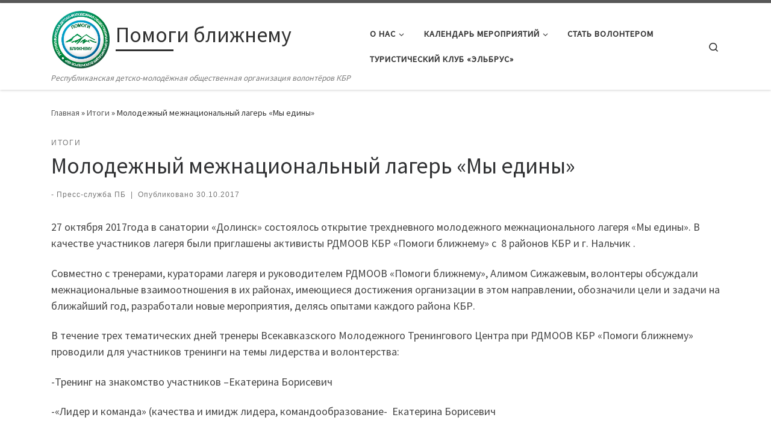

--- FILE ---
content_type: text/html; charset=UTF-8
request_url: https://pomogikbr.ru/30.10.2017/molodezhnyj-mezhnatsionalnyj-lager-my-ediny/
body_size: 17843
content:
<!DOCTYPE html>
<!--[if IE 7]>
<html class="ie ie7" lang="ru-RU" xmlns:fb="https://www.facebook.com/2008/fbml" xmlns:addthis="https://www.addthis.com/help/api-spec" >
<![endif]-->
<!--[if IE 8]>
<html class="ie ie8" lang="ru-RU" xmlns:fb="https://www.facebook.com/2008/fbml" xmlns:addthis="https://www.addthis.com/help/api-spec" >
<![endif]-->
<!--[if !(IE 7) | !(IE 8)  ]><!-->
<html lang="ru-RU" xmlns:fb="https://www.facebook.com/2008/fbml" xmlns:addthis="https://www.addthis.com/help/api-spec"  class="no-js">
<!--<![endif]-->
  <head>
  <meta charset="UTF-8" />
  <meta http-equiv="X-UA-Compatible" content="IE=EDGE" />
  <meta name="viewport" content="width=device-width, initial-scale=1.0" />
  <link rel="profile"  href="https://gmpg.org/xfn/11" />
  <link rel="pingback" href="https://pomogikbr.ru/xmlrpc.php" />
<script>(function(html){html.className = html.className.replace(/\bno-js\b/,'js')})(document.documentElement);</script>
<meta name='robots' content='index, follow, max-image-preview:large, max-snippet:-1, max-video-preview:-1' />
	<style>img:is([sizes="auto" i], [sizes^="auto," i]) { contain-intrinsic-size: 3000px 1500px }</style>
	
	<!-- This site is optimized with the Yoast SEO plugin v26.8 - https://yoast.com/product/yoast-seo-wordpress/ -->
	<title>Молодежный межнациональный лагерь «Мы едины» - Помоги ближнему</title>
	<link rel="canonical" href="https://pomogikbr.ru/30.10.2017/molodezhnyj-mezhnatsionalnyj-lager-my-ediny/" />
	<meta property="og:locale" content="ru_RU" />
	<meta property="og:type" content="article" />
	<meta property="og:title" content="Молодежный межнациональный лагерь «Мы едины» - Помоги ближнему" />
	<meta property="og:description" content="27 октября 2017года в санатории «Долинск» состоялось открытие трехдневного молодежного межнационального лагеря «Мы едины». В качестве участников лагеря были приглашены активисты РДМООВ КБР «Помоги ближнему» с  8 районов КБР и г. Нальчик . Совместно с тренерами, кураторами лагеря и руководителем РДМООВ «Помоги ближнему», Алимом Сижажевым, волонтеры обсуждали межнациональные взаимоотношения в их районах, имеющиеся достижения организации [&hellip;]" />
	<meta property="og:url" content="https://pomogikbr.ru/30.10.2017/molodezhnyj-mezhnatsionalnyj-lager-my-ediny/" />
	<meta property="og:site_name" content="Помоги ближнему" />
	<meta property="article:published_time" content="2017-10-30T14:02:27+00:00" />
	<meta property="article:modified_time" content="2017-12-22T17:41:20+00:00" />
	<meta property="og:image" content="https://pomogikbr.ru/wp-content/uploads/2017/10/2017-10-29-11.43.05-scaled.jpg" />
	<meta property="og:image:width" content="2560" />
	<meta property="og:image:height" content="1920" />
	<meta property="og:image:type" content="image/jpeg" />
	<meta name="author" content="Пресс-служба ПБ" />
	<meta name="twitter:card" content="summary_large_image" />
	<meta name="twitter:label1" content="Написано автором" />
	<meta name="twitter:data1" content="Пресс-служба ПБ" />
	<script type="application/ld+json" class="yoast-schema-graph">{"@context":"https://schema.org","@graph":[{"@type":"Article","@id":"https://pomogikbr.ru/30.10.2017/molodezhnyj-mezhnatsionalnyj-lager-my-ediny/#article","isPartOf":{"@id":"https://pomogikbr.ru/30.10.2017/molodezhnyj-mezhnatsionalnyj-lager-my-ediny/"},"author":{"name":"Пресс-служба ПБ","@id":"https://pomogikbr.ru/#/schema/person/2cf97ce246a85fc433c982e9b320100c"},"headline":"Молодежный межнациональный лагерь «Мы едины»","datePublished":"2017-10-30T14:02:27+00:00","dateModified":"2017-12-22T17:41:20+00:00","mainEntityOfPage":{"@id":"https://pomogikbr.ru/30.10.2017/molodezhnyj-mezhnatsionalnyj-lager-my-ediny/"},"wordCount":180,"commentCount":0,"publisher":{"@id":"https://pomogikbr.ru/#organization"},"image":{"@id":"https://pomogikbr.ru/30.10.2017/molodezhnyj-mezhnatsionalnyj-lager-my-ediny/#primaryimage"},"thumbnailUrl":"https://pomogikbr.ru/wp-content/uploads/2017/10/2017-10-29-11.43.05-scaled.jpg","keywords":["#ВолонтёрыКБР","#МолодежьКБР","#Помогиближнему","Активная и неравнодушная молодёжь","Волонёры ПБ","волонтеры КБР","КБР","Нальчик","Помоги Ближнему","РДМООВ КБР","тренинг ПБ","чегемский район","Эльбрусский район"],"articleSection":["Итоги"],"inLanguage":"ru-RU"},{"@type":"WebPage","@id":"https://pomogikbr.ru/30.10.2017/molodezhnyj-mezhnatsionalnyj-lager-my-ediny/","url":"https://pomogikbr.ru/30.10.2017/molodezhnyj-mezhnatsionalnyj-lager-my-ediny/","name":"Молодежный межнациональный лагерь «Мы едины» - Помоги ближнему","isPartOf":{"@id":"https://pomogikbr.ru/#website"},"primaryImageOfPage":{"@id":"https://pomogikbr.ru/30.10.2017/molodezhnyj-mezhnatsionalnyj-lager-my-ediny/#primaryimage"},"image":{"@id":"https://pomogikbr.ru/30.10.2017/molodezhnyj-mezhnatsionalnyj-lager-my-ediny/#primaryimage"},"thumbnailUrl":"https://pomogikbr.ru/wp-content/uploads/2017/10/2017-10-29-11.43.05-scaled.jpg","datePublished":"2017-10-30T14:02:27+00:00","dateModified":"2017-12-22T17:41:20+00:00","breadcrumb":{"@id":"https://pomogikbr.ru/30.10.2017/molodezhnyj-mezhnatsionalnyj-lager-my-ediny/#breadcrumb"},"inLanguage":"ru-RU","potentialAction":[{"@type":"ReadAction","target":["https://pomogikbr.ru/30.10.2017/molodezhnyj-mezhnatsionalnyj-lager-my-ediny/"]}]},{"@type":"ImageObject","inLanguage":"ru-RU","@id":"https://pomogikbr.ru/30.10.2017/molodezhnyj-mezhnatsionalnyj-lager-my-ediny/#primaryimage","url":"https://pomogikbr.ru/wp-content/uploads/2017/10/2017-10-29-11.43.05-scaled.jpg","contentUrl":"https://pomogikbr.ru/wp-content/uploads/2017/10/2017-10-29-11.43.05-scaled.jpg","width":2560,"height":1920},{"@type":"BreadcrumbList","@id":"https://pomogikbr.ru/30.10.2017/molodezhnyj-mezhnatsionalnyj-lager-my-ediny/#breadcrumb","itemListElement":[{"@type":"ListItem","position":1,"name":"Главная страница","item":"https://pomogikbr.ru/"},{"@type":"ListItem","position":2,"name":"Молодежный межнациональный лагерь «Мы едины»"}]},{"@type":"WebSite","@id":"https://pomogikbr.ru/#website","url":"https://pomogikbr.ru/","name":"Помоги ближнему","description":"Республиканская детско-молодёжная общественная организация волонтёров КБР","publisher":{"@id":"https://pomogikbr.ru/#organization"},"potentialAction":[{"@type":"SearchAction","target":{"@type":"EntryPoint","urlTemplate":"https://pomogikbr.ru/?s={search_term_string}"},"query-input":{"@type":"PropertyValueSpecification","valueRequired":true,"valueName":"search_term_string"}}],"inLanguage":"ru-RU"},{"@type":"Organization","@id":"https://pomogikbr.ru/#organization","name":"Помоги ближнему","url":"https://pomogikbr.ru/","logo":{"@type":"ImageObject","inLanguage":"ru-RU","@id":"https://pomogikbr.ru/#/schema/logo/image/","url":"https://pomogikbr.ru/wp-content/uploads/2020/02/Untitled-2.jpg","contentUrl":"https://pomogikbr.ru/wp-content/uploads/2020/02/Untitled-2.jpg","width":393,"height":393,"caption":"Помоги ближнему"},"image":{"@id":"https://pomogikbr.ru/#/schema/logo/image/"}},{"@type":"Person","@id":"https://pomogikbr.ru/#/schema/person/2cf97ce246a85fc433c982e9b320100c","name":"Пресс-служба ПБ","image":{"@type":"ImageObject","inLanguage":"ru-RU","@id":"https://pomogikbr.ru/#/schema/person/image/","url":"https://secure.gravatar.com/avatar/fcd68dc07f23595a73c7c788b4d67b25?s=96&d=mm&r=g","contentUrl":"https://secure.gravatar.com/avatar/fcd68dc07f23595a73c7c788b4d67b25?s=96&d=mm&r=g","caption":"Пресс-служба ПБ"},"url":"https://pomogikbr.ru/author/red_1/"}]}</script>
	<!-- / Yoast SEO plugin. -->


<link rel="alternate" type="application/rss+xml" title="Помоги ближнему &raquo; Лента" href="https://pomogikbr.ru/feed/" />
		<script type="text/javascript">
			'use strict';
			(function (w) {
				var darx = {};

				darx.addEvent = function (elem, event, fn) {
					if (elem.addEventListener) {
						elem.addEventListener(event, fn, false);
					} else {
						elem.attachEvent('on' + event, function () {
							return (fn.call(elem, window.event));
						});
					}
				};

				darx.fireEvent = function (elem, event) {
					var evt = elem.createEvent('Event');
					evt.initEvent(event, true, true);
					elem.dispatchEvent(evt);
				};

				darx.get = function (url, data, callback) {
					sendRequest('GET', url, data, callback);
				};

				darx.post = function (url, data, callback) {
					sendRequest('POST', url, data, callback);
				};

				darx.getJSON = function (url, data, callback) {
					var callbackName = 'darx_jsonp_' + Math.round(1000000000 * Math.random());
					window[callbackName] = function(data) {
						delete window[callbackName];
						document.body.removeChild(script);
						callback(data);
					};
					
					
					var script = document.createElement('script');
					script.type = "text/javascript";
					script.async = true;
					data.callback = callbackName;
					script.src = url + '?' + http_build_query(data);
					document.body.appendChild(script);
				};

				var http_build_query = function (data) {
					var params = [];
					var type;
					for (var key in data){
						if (data.hasOwnProperty(key)) {
							type = Object.prototype.toString.call(data[key]);
							if (type === '[object Array]' || type === '[object Object]') {
								for (var i in data[key]) {
									if (data[key].hasOwnProperty(i)) {
										params.push(encodeURIComponent(key) + '[]=' + encodeURIComponent(data[key][i]));
									}
								}
							} else {
								params.push(encodeURIComponent(key) + '=' + encodeURIComponent(data[key]));
							}
						}
					}
					return params.join('&');
				};

				var sendRequest = function (method, url, data, callback) {
					var xhr = false;
					var XMLHttpFactories = [
						function () {return new XMLHttpRequest()},
						function () {return new ActiveXObject("Msxml2.XMLHTTP")},
						function () {return new ActiveXObject("Msxml3.XMLHTTP")},
						function () {return new ActiveXObject("Microsoft.XMLHTTP")}
					];
					for (var i=0; i<XMLHttpFactories.length; ++i) {
						try { xhr = XMLHttpFactories[i]() } catch (e) { continue; }
						break;
					}

					if (!xhr) return;

					if (method === 'GET')  {
						data.r = Math.random();
						url += '?' + http_build_query(data);
					}

					xhr.open(method, url, true);
					xhr.setRequestHeader("X-Requested-With", "XMLHttpRequest");
					xhr.timeout = 5000;

					if (callback) {
						xhr.loaded = xhr.onreadystatechange = function () {
							if (xhr.readyState !== 4) return;
							callback(xhr.responseText, xhr);
						}
					}

					if (method !== 'GET')  {
						xhr.setRequestHeader("Content-type", "application/x-www-form-urlencoded");
						xhr.send(http_build_query(data));
					} else {
						xhr.send(null);
					}
				};

				w.darx = darx;
			}(window));
		</script>
		<script>
window._wpemojiSettings = {"baseUrl":"https:\/\/s.w.org\/images\/core\/emoji\/15.0.3\/72x72\/","ext":".png","svgUrl":"https:\/\/s.w.org\/images\/core\/emoji\/15.0.3\/svg\/","svgExt":".svg","source":{"concatemoji":"https:\/\/pomogikbr.ru\/wp-includes\/js\/wp-emoji-release.min.js?ver=6.7.4"}};
/*! This file is auto-generated */
!function(i,n){var o,s,e;function c(e){try{var t={supportTests:e,timestamp:(new Date).valueOf()};sessionStorage.setItem(o,JSON.stringify(t))}catch(e){}}function p(e,t,n){e.clearRect(0,0,e.canvas.width,e.canvas.height),e.fillText(t,0,0);var t=new Uint32Array(e.getImageData(0,0,e.canvas.width,e.canvas.height).data),r=(e.clearRect(0,0,e.canvas.width,e.canvas.height),e.fillText(n,0,0),new Uint32Array(e.getImageData(0,0,e.canvas.width,e.canvas.height).data));return t.every(function(e,t){return e===r[t]})}function u(e,t,n){switch(t){case"flag":return n(e,"\ud83c\udff3\ufe0f\u200d\u26a7\ufe0f","\ud83c\udff3\ufe0f\u200b\u26a7\ufe0f")?!1:!n(e,"\ud83c\uddfa\ud83c\uddf3","\ud83c\uddfa\u200b\ud83c\uddf3")&&!n(e,"\ud83c\udff4\udb40\udc67\udb40\udc62\udb40\udc65\udb40\udc6e\udb40\udc67\udb40\udc7f","\ud83c\udff4\u200b\udb40\udc67\u200b\udb40\udc62\u200b\udb40\udc65\u200b\udb40\udc6e\u200b\udb40\udc67\u200b\udb40\udc7f");case"emoji":return!n(e,"\ud83d\udc26\u200d\u2b1b","\ud83d\udc26\u200b\u2b1b")}return!1}function f(e,t,n){var r="undefined"!=typeof WorkerGlobalScope&&self instanceof WorkerGlobalScope?new OffscreenCanvas(300,150):i.createElement("canvas"),a=r.getContext("2d",{willReadFrequently:!0}),o=(a.textBaseline="top",a.font="600 32px Arial",{});return e.forEach(function(e){o[e]=t(a,e,n)}),o}function t(e){var t=i.createElement("script");t.src=e,t.defer=!0,i.head.appendChild(t)}"undefined"!=typeof Promise&&(o="wpEmojiSettingsSupports",s=["flag","emoji"],n.supports={everything:!0,everythingExceptFlag:!0},e=new Promise(function(e){i.addEventListener("DOMContentLoaded",e,{once:!0})}),new Promise(function(t){var n=function(){try{var e=JSON.parse(sessionStorage.getItem(o));if("object"==typeof e&&"number"==typeof e.timestamp&&(new Date).valueOf()<e.timestamp+604800&&"object"==typeof e.supportTests)return e.supportTests}catch(e){}return null}();if(!n){if("undefined"!=typeof Worker&&"undefined"!=typeof OffscreenCanvas&&"undefined"!=typeof URL&&URL.createObjectURL&&"undefined"!=typeof Blob)try{var e="postMessage("+f.toString()+"("+[JSON.stringify(s),u.toString(),p.toString()].join(",")+"));",r=new Blob([e],{type:"text/javascript"}),a=new Worker(URL.createObjectURL(r),{name:"wpTestEmojiSupports"});return void(a.onmessage=function(e){c(n=e.data),a.terminate(),t(n)})}catch(e){}c(n=f(s,u,p))}t(n)}).then(function(e){for(var t in e)n.supports[t]=e[t],n.supports.everything=n.supports.everything&&n.supports[t],"flag"!==t&&(n.supports.everythingExceptFlag=n.supports.everythingExceptFlag&&n.supports[t]);n.supports.everythingExceptFlag=n.supports.everythingExceptFlag&&!n.supports.flag,n.DOMReady=!1,n.readyCallback=function(){n.DOMReady=!0}}).then(function(){return e}).then(function(){var e;n.supports.everything||(n.readyCallback(),(e=n.source||{}).concatemoji?t(e.concatemoji):e.wpemoji&&e.twemoji&&(t(e.twemoji),t(e.wpemoji)))}))}((window,document),window._wpemojiSettings);
</script>
<link rel='stylesheet' id='twb-open-sans-css' href='https://fonts.googleapis.com/css?family=Open+Sans%3A300%2C400%2C500%2C600%2C700%2C800&#038;display=swap&#038;ver=6.7.4' media='all' />
<link rel='stylesheet' id='twb-global-css' href='https://pomogikbr.ru/wp-content/plugins/slider-wd/booster/assets/css/global.css?ver=1.0.0' media='all' />
<style id='wp-emoji-styles-inline-css'>

	img.wp-smiley, img.emoji {
		display: inline !important;
		border: none !important;
		box-shadow: none !important;
		height: 1em !important;
		width: 1em !important;
		margin: 0 0.07em !important;
		vertical-align: -0.1em !important;
		background: none !important;
		padding: 0 !important;
	}
</style>
<link rel='stylesheet' id='wp-block-library-css' href='https://pomogikbr.ru/wp-includes/css/dist/block-library/style.min.css?ver=6.7.4' media='all' />
<link rel='stylesheet' id='awsm-ead-public-css' href='https://pomogikbr.ru/wp-content/plugins/embed-any-document/css/embed-public.min.css?ver=2.7.12' media='all' />
<style id='classic-theme-styles-inline-css'>
/*! This file is auto-generated */
.wp-block-button__link{color:#fff;background-color:#32373c;border-radius:9999px;box-shadow:none;text-decoration:none;padding:calc(.667em + 2px) calc(1.333em + 2px);font-size:1.125em}.wp-block-file__button{background:#32373c;color:#fff;text-decoration:none}
</style>
<style id='global-styles-inline-css'>
:root{--wp--preset--aspect-ratio--square: 1;--wp--preset--aspect-ratio--4-3: 4/3;--wp--preset--aspect-ratio--3-4: 3/4;--wp--preset--aspect-ratio--3-2: 3/2;--wp--preset--aspect-ratio--2-3: 2/3;--wp--preset--aspect-ratio--16-9: 16/9;--wp--preset--aspect-ratio--9-16: 9/16;--wp--preset--color--black: #000000;--wp--preset--color--cyan-bluish-gray: #abb8c3;--wp--preset--color--white: #ffffff;--wp--preset--color--pale-pink: #f78da7;--wp--preset--color--vivid-red: #cf2e2e;--wp--preset--color--luminous-vivid-orange: #ff6900;--wp--preset--color--luminous-vivid-amber: #fcb900;--wp--preset--color--light-green-cyan: #7bdcb5;--wp--preset--color--vivid-green-cyan: #00d084;--wp--preset--color--pale-cyan-blue: #8ed1fc;--wp--preset--color--vivid-cyan-blue: #0693e3;--wp--preset--color--vivid-purple: #9b51e0;--wp--preset--gradient--vivid-cyan-blue-to-vivid-purple: linear-gradient(135deg,rgba(6,147,227,1) 0%,rgb(155,81,224) 100%);--wp--preset--gradient--light-green-cyan-to-vivid-green-cyan: linear-gradient(135deg,rgb(122,220,180) 0%,rgb(0,208,130) 100%);--wp--preset--gradient--luminous-vivid-amber-to-luminous-vivid-orange: linear-gradient(135deg,rgba(252,185,0,1) 0%,rgba(255,105,0,1) 100%);--wp--preset--gradient--luminous-vivid-orange-to-vivid-red: linear-gradient(135deg,rgba(255,105,0,1) 0%,rgb(207,46,46) 100%);--wp--preset--gradient--very-light-gray-to-cyan-bluish-gray: linear-gradient(135deg,rgb(238,238,238) 0%,rgb(169,184,195) 100%);--wp--preset--gradient--cool-to-warm-spectrum: linear-gradient(135deg,rgb(74,234,220) 0%,rgb(151,120,209) 20%,rgb(207,42,186) 40%,rgb(238,44,130) 60%,rgb(251,105,98) 80%,rgb(254,248,76) 100%);--wp--preset--gradient--blush-light-purple: linear-gradient(135deg,rgb(255,206,236) 0%,rgb(152,150,240) 100%);--wp--preset--gradient--blush-bordeaux: linear-gradient(135deg,rgb(254,205,165) 0%,rgb(254,45,45) 50%,rgb(107,0,62) 100%);--wp--preset--gradient--luminous-dusk: linear-gradient(135deg,rgb(255,203,112) 0%,rgb(199,81,192) 50%,rgb(65,88,208) 100%);--wp--preset--gradient--pale-ocean: linear-gradient(135deg,rgb(255,245,203) 0%,rgb(182,227,212) 50%,rgb(51,167,181) 100%);--wp--preset--gradient--electric-grass: linear-gradient(135deg,rgb(202,248,128) 0%,rgb(113,206,126) 100%);--wp--preset--gradient--midnight: linear-gradient(135deg,rgb(2,3,129) 0%,rgb(40,116,252) 100%);--wp--preset--font-size--small: 13px;--wp--preset--font-size--medium: 20px;--wp--preset--font-size--large: 36px;--wp--preset--font-size--x-large: 42px;--wp--preset--spacing--20: 0.44rem;--wp--preset--spacing--30: 0.67rem;--wp--preset--spacing--40: 1rem;--wp--preset--spacing--50: 1.5rem;--wp--preset--spacing--60: 2.25rem;--wp--preset--spacing--70: 3.38rem;--wp--preset--spacing--80: 5.06rem;--wp--preset--shadow--natural: 6px 6px 9px rgba(0, 0, 0, 0.2);--wp--preset--shadow--deep: 12px 12px 50px rgba(0, 0, 0, 0.4);--wp--preset--shadow--sharp: 6px 6px 0px rgba(0, 0, 0, 0.2);--wp--preset--shadow--outlined: 6px 6px 0px -3px rgba(255, 255, 255, 1), 6px 6px rgba(0, 0, 0, 1);--wp--preset--shadow--crisp: 6px 6px 0px rgba(0, 0, 0, 1);}:where(.is-layout-flex){gap: 0.5em;}:where(.is-layout-grid){gap: 0.5em;}body .is-layout-flex{display: flex;}.is-layout-flex{flex-wrap: wrap;align-items: center;}.is-layout-flex > :is(*, div){margin: 0;}body .is-layout-grid{display: grid;}.is-layout-grid > :is(*, div){margin: 0;}:where(.wp-block-columns.is-layout-flex){gap: 2em;}:where(.wp-block-columns.is-layout-grid){gap: 2em;}:where(.wp-block-post-template.is-layout-flex){gap: 1.25em;}:where(.wp-block-post-template.is-layout-grid){gap: 1.25em;}.has-black-color{color: var(--wp--preset--color--black) !important;}.has-cyan-bluish-gray-color{color: var(--wp--preset--color--cyan-bluish-gray) !important;}.has-white-color{color: var(--wp--preset--color--white) !important;}.has-pale-pink-color{color: var(--wp--preset--color--pale-pink) !important;}.has-vivid-red-color{color: var(--wp--preset--color--vivid-red) !important;}.has-luminous-vivid-orange-color{color: var(--wp--preset--color--luminous-vivid-orange) !important;}.has-luminous-vivid-amber-color{color: var(--wp--preset--color--luminous-vivid-amber) !important;}.has-light-green-cyan-color{color: var(--wp--preset--color--light-green-cyan) !important;}.has-vivid-green-cyan-color{color: var(--wp--preset--color--vivid-green-cyan) !important;}.has-pale-cyan-blue-color{color: var(--wp--preset--color--pale-cyan-blue) !important;}.has-vivid-cyan-blue-color{color: var(--wp--preset--color--vivid-cyan-blue) !important;}.has-vivid-purple-color{color: var(--wp--preset--color--vivid-purple) !important;}.has-black-background-color{background-color: var(--wp--preset--color--black) !important;}.has-cyan-bluish-gray-background-color{background-color: var(--wp--preset--color--cyan-bluish-gray) !important;}.has-white-background-color{background-color: var(--wp--preset--color--white) !important;}.has-pale-pink-background-color{background-color: var(--wp--preset--color--pale-pink) !important;}.has-vivid-red-background-color{background-color: var(--wp--preset--color--vivid-red) !important;}.has-luminous-vivid-orange-background-color{background-color: var(--wp--preset--color--luminous-vivid-orange) !important;}.has-luminous-vivid-amber-background-color{background-color: var(--wp--preset--color--luminous-vivid-amber) !important;}.has-light-green-cyan-background-color{background-color: var(--wp--preset--color--light-green-cyan) !important;}.has-vivid-green-cyan-background-color{background-color: var(--wp--preset--color--vivid-green-cyan) !important;}.has-pale-cyan-blue-background-color{background-color: var(--wp--preset--color--pale-cyan-blue) !important;}.has-vivid-cyan-blue-background-color{background-color: var(--wp--preset--color--vivid-cyan-blue) !important;}.has-vivid-purple-background-color{background-color: var(--wp--preset--color--vivid-purple) !important;}.has-black-border-color{border-color: var(--wp--preset--color--black) !important;}.has-cyan-bluish-gray-border-color{border-color: var(--wp--preset--color--cyan-bluish-gray) !important;}.has-white-border-color{border-color: var(--wp--preset--color--white) !important;}.has-pale-pink-border-color{border-color: var(--wp--preset--color--pale-pink) !important;}.has-vivid-red-border-color{border-color: var(--wp--preset--color--vivid-red) !important;}.has-luminous-vivid-orange-border-color{border-color: var(--wp--preset--color--luminous-vivid-orange) !important;}.has-luminous-vivid-amber-border-color{border-color: var(--wp--preset--color--luminous-vivid-amber) !important;}.has-light-green-cyan-border-color{border-color: var(--wp--preset--color--light-green-cyan) !important;}.has-vivid-green-cyan-border-color{border-color: var(--wp--preset--color--vivid-green-cyan) !important;}.has-pale-cyan-blue-border-color{border-color: var(--wp--preset--color--pale-cyan-blue) !important;}.has-vivid-cyan-blue-border-color{border-color: var(--wp--preset--color--vivid-cyan-blue) !important;}.has-vivid-purple-border-color{border-color: var(--wp--preset--color--vivid-purple) !important;}.has-vivid-cyan-blue-to-vivid-purple-gradient-background{background: var(--wp--preset--gradient--vivid-cyan-blue-to-vivid-purple) !important;}.has-light-green-cyan-to-vivid-green-cyan-gradient-background{background: var(--wp--preset--gradient--light-green-cyan-to-vivid-green-cyan) !important;}.has-luminous-vivid-amber-to-luminous-vivid-orange-gradient-background{background: var(--wp--preset--gradient--luminous-vivid-amber-to-luminous-vivid-orange) !important;}.has-luminous-vivid-orange-to-vivid-red-gradient-background{background: var(--wp--preset--gradient--luminous-vivid-orange-to-vivid-red) !important;}.has-very-light-gray-to-cyan-bluish-gray-gradient-background{background: var(--wp--preset--gradient--very-light-gray-to-cyan-bluish-gray) !important;}.has-cool-to-warm-spectrum-gradient-background{background: var(--wp--preset--gradient--cool-to-warm-spectrum) !important;}.has-blush-light-purple-gradient-background{background: var(--wp--preset--gradient--blush-light-purple) !important;}.has-blush-bordeaux-gradient-background{background: var(--wp--preset--gradient--blush-bordeaux) !important;}.has-luminous-dusk-gradient-background{background: var(--wp--preset--gradient--luminous-dusk) !important;}.has-pale-ocean-gradient-background{background: var(--wp--preset--gradient--pale-ocean) !important;}.has-electric-grass-gradient-background{background: var(--wp--preset--gradient--electric-grass) !important;}.has-midnight-gradient-background{background: var(--wp--preset--gradient--midnight) !important;}.has-small-font-size{font-size: var(--wp--preset--font-size--small) !important;}.has-medium-font-size{font-size: var(--wp--preset--font-size--medium) !important;}.has-large-font-size{font-size: var(--wp--preset--font-size--large) !important;}.has-x-large-font-size{font-size: var(--wp--preset--font-size--x-large) !important;}
:where(.wp-block-post-template.is-layout-flex){gap: 1.25em;}:where(.wp-block-post-template.is-layout-grid){gap: 1.25em;}
:where(.wp-block-columns.is-layout-flex){gap: 2em;}:where(.wp-block-columns.is-layout-grid){gap: 2em;}
:root :where(.wp-block-pullquote){font-size: 1.5em;line-height: 1.6;}
</style>
<link rel='stylesheet' id='cptch_stylesheet-css' href='https://pomogikbr.ru/wp-content/plugins/captcha/css/front_end_style.css?ver=4.4.5' media='all' />
<link rel='stylesheet' id='dashicons-css' href='https://pomogikbr.ru/wp-includes/css/dashicons.min.css?ver=6.7.4' media='all' />
<link rel='stylesheet' id='cptch_desktop_style-css' href='https://pomogikbr.ru/wp-content/plugins/captcha/css/desktop_style.css?ver=4.4.5' media='all' />
<link rel='stylesheet' id='contact-form-7-css' href='https://pomogikbr.ru/wp-content/plugins/contact-form-7/includes/css/styles.css?ver=6.1.4' media='all' />
<link rel='stylesheet' id='PVGM-swipe-css-css' href='https://pomogikbr.ru/wp-content/plugins/photo-video-gallery-master/lightbox/swipebox/swipebox.css?ver=6.7.4' media='all' />
<link rel='stylesheet' id='PVGM-boot-strap-css-css' href='https://pomogikbr.ru/wp-content/plugins/photo-video-gallery-master/css/bootstrap.css?ver=6.7.4' media='all' />
<link rel='stylesheet' id='pvgm-effects-css-css' href='https://pomogikbr.ru/wp-content/plugins/photo-video-gallery-master/css/pvgm-effects.css?ver=6.7.4' media='all' />
<link rel='stylesheet' id='social-button-css' href='https://pomogikbr.ru/wp-content/plugins/vkontakte-api/assets/css/social-button.css?ver=4.0.1' media='all' />
<link rel='stylesheet' id='wc-gallery-style-css' href='https://pomogikbr.ru/wp-content/plugins/wc-gallery/includes/css/style.css?ver=1.67' media='all' />
<link rel='stylesheet' id='wc-gallery-popup-style-css' href='https://pomogikbr.ru/wp-content/plugins/wc-gallery/includes/css/magnific-popup.css?ver=1.1.0' media='all' />
<link rel='stylesheet' id='wc-gallery-flexslider-style-css' href='https://pomogikbr.ru/wp-content/plugins/wc-gallery/includes/vendors/flexslider/flexslider.css?ver=2.6.1' media='all' />
<link rel='stylesheet' id='wc-gallery-owlcarousel-style-css' href='https://pomogikbr.ru/wp-content/plugins/wc-gallery/includes/vendors/owlcarousel/assets/owl.carousel.css?ver=2.1.4' media='all' />
<link rel='stylesheet' id='wc-gallery-owlcarousel-theme-style-css' href='https://pomogikbr.ru/wp-content/plugins/wc-gallery/includes/vendors/owlcarousel/assets/owl.theme.default.css?ver=2.1.4' media='all' />
<link rel='stylesheet' id='customizr-main-css' href='https://pomogikbr.ru/wp-content/themes/customizr/assets/front/css/style.min.css?ver=4.4.24' media='all' />
<style id='customizr-main-inline-css'>

.tc-header.border-top { border-top-width: 5px; border-top-style: solid }
#czr-push-footer { display: none; visibility: hidden; }
        .czr-sticky-footer #czr-push-footer.sticky-footer-enabled { display: block; }
        
</style>
<link rel='stylesheet' id='addthis_all_pages-css' href='https://pomogikbr.ru/wp-content/plugins/addthis/frontend/build/addthis_wordpress_public.min.css?ver=6.7.4' media='all' />
<link rel='stylesheet' id='__EPYT__style-css' href='https://pomogikbr.ru/wp-content/plugins/youtube-embed-plus/styles/ytprefs.min.css?ver=14.2.4' media='all' />
<style id='__EPYT__style-inline-css'>

                .epyt-gallery-thumb {
                        width: 33.333%;
                }
                
                         @media (min-width:0px) and (max-width: 767px) {
                            .epyt-gallery-rowbreak {
                                display: none;
                            }
                            .epyt-gallery-allthumbs[class*="epyt-cols"] .epyt-gallery-thumb {
                                width: 100% !important;
                            }
                          }
</style>
<script src="https://pomogikbr.ru/wp-includes/js/jquery/jquery.min.js?ver=3.7.1" id="jquery-core-js"></script>
<script src="https://pomogikbr.ru/wp-includes/js/jquery/jquery-migrate.min.js?ver=3.4.1" id="jquery-migrate-js"></script>
<script src="https://pomogikbr.ru/wp-content/plugins/slider-wd/booster/assets/js/circle-progress.js?ver=1.2.2" id="twb-circle-js"></script>
<script id="twb-global-js-extra">
var twb = {"nonce":"51705cdb8f","ajax_url":"https:\/\/pomogikbr.ru\/wp-admin\/admin-ajax.php","plugin_url":"https:\/\/pomogikbr.ru\/wp-content\/plugins\/slider-wd\/booster","href":"https:\/\/pomogikbr.ru\/wp-admin\/admin.php?page=twb_slider_wd"};
var twb = {"nonce":"51705cdb8f","ajax_url":"https:\/\/pomogikbr.ru\/wp-admin\/admin-ajax.php","plugin_url":"https:\/\/pomogikbr.ru\/wp-content\/plugins\/slider-wd\/booster","href":"https:\/\/pomogikbr.ru\/wp-admin\/admin.php?page=twb_slider_wd"};
</script>
<script src="https://pomogikbr.ru/wp-content/plugins/slider-wd/booster/assets/js/global.js?ver=1.0.0" id="twb-global-js"></script>
<script src="https://pomogikbr.ru/wp-content/plugins/photo-video-gallery-master/lightbox/swipebox/jquery.swipebox.min.js?ver=6.7.4" id="PVGM-swipe-js-js"></script>
<script src="https://pomogikbr.ru/wp-content/themes/customizr/assets/front/js/libs/modernizr.min.js?ver=4.4.24" id="modernizr-js"></script>
<script src="https://pomogikbr.ru/wp-includes/js/underscore.min.js?ver=1.13.7" id="underscore-js"></script>
<script id="tc-scripts-js-extra">
var CZRParams = {"assetsPath":"https:\/\/pomogikbr.ru\/wp-content\/themes\/customizr\/assets\/front\/","mainScriptUrl":"https:\/\/pomogikbr.ru\/wp-content\/themes\/customizr\/assets\/front\/js\/tc-scripts.min.js?4.4.24","deferFontAwesome":"1","fontAwesomeUrl":"https:\/\/pomogikbr.ru\/wp-content\/themes\/customizr\/assets\/shared\/fonts\/fa\/css\/fontawesome-all.min.css?4.4.24","_disabled":[],"centerSliderImg":"1","isLightBoxEnabled":"1","SmoothScroll":{"Enabled":true,"Options":{"touchpadSupport":false}},"isAnchorScrollEnabled":"","anchorSmoothScrollExclude":{"simple":["[class*=edd]",".carousel-control","[data-toggle=\"modal\"]","[data-toggle=\"dropdown\"]","[data-toggle=\"czr-dropdown\"]","[data-toggle=\"tooltip\"]","[data-toggle=\"popover\"]","[data-toggle=\"collapse\"]","[data-toggle=\"czr-collapse\"]","[data-toggle=\"tab\"]","[data-toggle=\"pill\"]","[data-toggle=\"czr-pill\"]","[class*=upme]","[class*=um-]"],"deep":{"classes":[],"ids":[]}},"timerOnScrollAllBrowsers":"1","centerAllImg":"1","HasComments":"","LoadModernizr":"1","stickyHeader":"","extLinksStyle":"","extLinksTargetExt":"","extLinksSkipSelectors":{"classes":["btn","button"],"ids":[]},"dropcapEnabled":"","dropcapWhere":{"post":"","page":""},"dropcapMinWords":"","dropcapSkipSelectors":{"tags":["IMG","IFRAME","H1","H2","H3","H4","H5","H6","BLOCKQUOTE","UL","OL"],"classes":["btn"],"id":[]},"imgSmartLoadEnabled":"","imgSmartLoadOpts":{"parentSelectors":["[class*=grid-container], .article-container",".__before_main_wrapper",".widget-front",".post-related-articles",".tc-singular-thumbnail-wrapper",".sek-module-inner"],"opts":{"excludeImg":[".tc-holder-img"]}},"imgSmartLoadsForSliders":"1","pluginCompats":[],"isWPMobile":"","menuStickyUserSettings":{"desktop":"stick_up","mobile":"stick_up"},"adminAjaxUrl":"https:\/\/pomogikbr.ru\/wp-admin\/admin-ajax.php","ajaxUrl":"https:\/\/pomogikbr.ru\/?czrajax=1","frontNonce":{"id":"CZRFrontNonce","handle":"3650ce1608"},"isDevMode":"","isModernStyle":"1","i18n":{"Permanently dismiss":"\u0412\u0441\u0435\u0433\u0434\u0430 \u043e\u0442\u043a\u043b\u043e\u043d\u044f\u0442\u044c"},"frontNotifications":{"welcome":{"enabled":false,"content":"","dismissAction":"dismiss_welcome_note_front"}},"preloadGfonts":"1","googleFonts":"Source+Sans+Pro","version":"4.4.24"};
</script>
<script src="https://pomogikbr.ru/wp-content/themes/customizr/assets/front/js/tc-scripts.min.js?ver=4.4.24" id="tc-scripts-js" defer></script>
<script id="__ytprefs__-js-extra">
var _EPYT_ = {"ajaxurl":"https:\/\/pomogikbr.ru\/wp-admin\/admin-ajax.php","security":"022c326346","gallery_scrolloffset":"20","eppathtoscripts":"https:\/\/pomogikbr.ru\/wp-content\/plugins\/youtube-embed-plus\/scripts\/","eppath":"https:\/\/pomogikbr.ru\/wp-content\/plugins\/youtube-embed-plus\/","epresponsiveselector":"[\"iframe.__youtube_prefs__\",\"iframe[src*='youtube.com']\",\"iframe[src*='youtube-nocookie.com']\",\"iframe[data-ep-src*='youtube.com']\",\"iframe[data-ep-src*='youtube-nocookie.com']\",\"iframe[data-ep-gallerysrc*='youtube.com']\"]","epdovol":"1","version":"14.2.4","evselector":"iframe.__youtube_prefs__[src], iframe[src*=\"youtube.com\/embed\/\"], iframe[src*=\"youtube-nocookie.com\/embed\/\"]","ajax_compat":"","maxres_facade":"eager","ytapi_load":"light","pause_others":"","stopMobileBuffer":"1","facade_mode":"","not_live_on_channel":""};
</script>
<script src="https://pomogikbr.ru/wp-content/plugins/youtube-embed-plus/scripts/ytprefs.min.js?ver=14.2.4" id="__ytprefs__-js"></script>
<link rel="https://api.w.org/" href="https://pomogikbr.ru/wp-json/" /><link rel="alternate" title="JSON" type="application/json" href="https://pomogikbr.ru/wp-json/wp/v2/posts/1340" /><link rel="EditURI" type="application/rsd+xml" title="RSD" href="https://pomogikbr.ru/xmlrpc.php?rsd" />
<meta name="generator" content="WordPress 6.7.4" />
<link rel='shortlink' href='https://pomogikbr.ru/?p=1340' />
<link rel="alternate" title="oEmbed (JSON)" type="application/json+oembed" href="https://pomogikbr.ru/wp-json/oembed/1.0/embed?url=https%3A%2F%2Fpomogikbr.ru%2F30.10.2017%2Fmolodezhnyj-mezhnatsionalnyj-lager-my-ediny%2F" />
<link rel="alternate" title="oEmbed (XML)" type="text/xml+oembed" href="https://pomogikbr.ru/wp-json/oembed/1.0/embed?url=https%3A%2F%2Fpomogikbr.ru%2F30.10.2017%2Fmolodezhnyj-mezhnatsionalnyj-lager-my-ediny%2F&#038;format=xml" />
              <link rel="preload" as="font" type="font/woff2" href="https://pomogikbr.ru/wp-content/themes/customizr/assets/shared/fonts/customizr/customizr.woff2?128396981" crossorigin="anonymous"/>
            <script data-cfasync="false" type="text/javascript">if (window.addthis_product === undefined) { window.addthis_product = "wpp"; } if (window.wp_product_version === undefined) { window.wp_product_version = "wpp-6.2.6"; } if (window.addthis_share === undefined) { window.addthis_share = {}; } if (window.addthis_config === undefined) { window.addthis_config = {"data_track_clickback":true,"ignore_server_config":true,"ui_atversion":300}; } if (window.addthis_layers === undefined) { window.addthis_layers = {}; } if (window.addthis_layers_tools === undefined) { window.addthis_layers_tools = [{"sharetoolbox":{"numPreferredServices":5,"counts":"one","size":"32px","style":"fixed","shareCountThreshold":0,"elements":".addthis_inline_share_toolbox_below,.at-below-post-homepage,.at-below-post-arch-page,.at-below-post-cat-page,.at-below-post,.at-below-post-page"}},{"sharedock":{"counts":"one","numPreferredServices":4,"mobileButtonSize":"large","position":"bottom","theme":"transparent"}}]; } else { window.addthis_layers_tools.push({"sharetoolbox":{"numPreferredServices":5,"counts":"one","size":"32px","style":"fixed","shareCountThreshold":0,"elements":".addthis_inline_share_toolbox_below,.at-below-post-homepage,.at-below-post-arch-page,.at-below-post-cat-page,.at-below-post,.at-below-post-page"}}); window.addthis_layers_tools.push({"sharedock":{"counts":"one","numPreferredServices":4,"mobileButtonSize":"large","position":"bottom","theme":"transparent"}});  } if (window.addthis_plugin_info === undefined) { window.addthis_plugin_info = {"info_status":"enabled","cms_name":"WordPress","plugin_name":"Share Buttons by AddThis","plugin_version":"6.2.6","plugin_mode":"WordPress","anonymous_profile_id":"wp-69eeb6de218fe035cde0f5abb8b95936","page_info":{"template":"posts","post_type":""},"sharing_enabled_on_post_via_metabox":false}; } 
                    (function() {
                      var first_load_interval_id = setInterval(function () {
                        if (typeof window.addthis !== 'undefined') {
                          window.clearInterval(first_load_interval_id);
                          if (typeof window.addthis_layers !== 'undefined' && Object.getOwnPropertyNames(window.addthis_layers).length > 0) {
                            window.addthis.layers(window.addthis_layers);
                          }
                          if (Array.isArray(window.addthis_layers_tools)) {
                            for (i = 0; i < window.addthis_layers_tools.length; i++) {
                              window.addthis.layers(window.addthis_layers_tools[i]);
                            }
                          }
                        }
                     },1000)
                    }());
                </script> <script data-cfasync="false" type="text/javascript" src="https://s7.addthis.com/js/300/addthis_widget.js#pubid=wp-69eeb6de218fe035cde0f5abb8b95936" async="async"></script><link rel="icon" href="https://pomogikbr.ru/wp-content/uploads/2016/03/cropped-logo-small-without-text-32x32.png" sizes="32x32" />
<link rel="icon" href="https://pomogikbr.ru/wp-content/uploads/2016/03/cropped-logo-small-without-text-192x192.png" sizes="192x192" />
<link rel="apple-touch-icon" href="https://pomogikbr.ru/wp-content/uploads/2016/03/cropped-logo-small-without-text-180x180.png" />
<meta name="msapplication-TileImage" content="https://pomogikbr.ru/wp-content/uploads/2016/03/cropped-logo-small-without-text-270x270.png" />
<style id="sccss">.wpcf7-form-control.g-recaptcha.wpcf7-recaptcha {
height: 95px;
border: none;
margin: 0px;
padding: 0px;
}

.yndx_mtrk{
  float:left;
  clear:both;
  position: relative;
  bottom: 20px;
  left: 0px;
  z-index: 1000000000;  
}
.czr-credits{
	display:none;
}

.ytb_link{
	font-size: 16px;
	font-weight: 900;
	text-transform: uppercase !important;
}

.ytb_link img{
	width:70px;
}</style><meta property="vk:app_id" content="5506482" /></head>

  <body class="post-template-default single single-post postid-1340 single-format-standard wp-custom-logo wp-embed-responsive czr-link-hover-underline header-skin-light footer-skin-dark czr-no-sidebar tc-center-images czr-full-layout customizr-4-4-24 czr-sticky-footer">
          <a class="screen-reader-text skip-link" href="#content">Перейти к содержимому</a>
    
    
    <div id="tc-page-wrap" class="">

      <header class="tpnav-header__header tc-header sl-logo_left sticky-brand-shrink-on sticky-transparent border-top czr-submenu-fade czr-submenu-move" >
        <div class="primary-navbar__wrapper d-none d-lg-block has-horizontal-menu has-branding-aside desktop-sticky" >
  <div class="container">
    <div class="row align-items-center flex-row primary-navbar__row">
      <div class="branding__container col col-auto" >
  <div class="branding align-items-center flex-column ">
    <div class="branding-row d-flex flex-row align-items-center align-self-start">
      <div class="navbar-brand col-auto " >
  <a class="navbar-brand-sitelogo" href="https://pomogikbr.ru/"  aria-label="Помоги ближнему | Республиканская детско-молодёжная общественная организация волонтёров КБР" >
    <img src="https://pomogikbr.ru/wp-content/uploads/2020/02/Untitled-2.jpg" alt="Вернуться на главную" class="" width="393" height="393" style="max-width:250px;max-height:100px" data-no-retina>  </a>
</div>
          <div class="branding-aside col-auto flex-column d-flex">
          <span class="navbar-brand col-auto " >
    <a class="navbar-brand-sitename  czr-underline" href="https://pomogikbr.ru/">
    <span>Помоги ближнему</span>
  </a>
</span>
          </div>
                </div>
    <span class="header-tagline " >
  Республиканская детско-молодёжная общественная организация волонтёров КБР</span>

  </div>
</div>
      <div class="primary-nav__container justify-content-lg-around col col-lg-auto flex-lg-column" >
  <div class="primary-nav__wrapper flex-lg-row align-items-center justify-content-end">
              <nav class="primary-nav__nav col" id="primary-nav">
          <div class="nav__menu-wrapper primary-nav__menu-wrapper justify-content-end czr-open-on-hover" >
<ul id="main-menu" class="primary-nav__menu regular-nav nav__menu nav"><li id="menu-item-24" class="menu-item menu-item-type-post_type menu-item-object-page menu-item-home menu-item-has-children czr-dropdown menu-item-24"><a data-toggle="czr-dropdown" aria-haspopup="true" aria-expanded="false" href="https://pomogikbr.ru/about-us/" class="nav__link"><span class="nav__title">О нас</span><span class="caret__dropdown-toggler"><i class="icn-down-small"></i></span></a>
<ul class="dropdown-menu czr-dropdown-menu">
	<li id="menu-item-443" class="menu-item menu-item-type-post_type menu-item-object-page dropdown-item menu-item-443"><a href="https://pomogikbr.ru/about-us/prezentatsiya/" class="nav__link"><span class="nav__title">Презентация</span></a></li>
	<li id="menu-item-38" class="menu-item menu-item-type-post_type menu-item-object-page dropdown-item menu-item-38"><a href="https://pomogikbr.ru/about-us/struktura/" class="nav__link"><span class="nav__title">Структура</span></a></li>
	<li id="menu-item-37" class="menu-item menu-item-type-post_type menu-item-object-page dropdown-item menu-item-37"><a href="https://pomogikbr.ru/about-us/ustav/" class="nav__link"><span class="nav__title">Устав</span></a></li>
	<li id="menu-item-36" class="menu-item menu-item-type-post_type menu-item-object-page dropdown-item menu-item-36"><a href="https://pomogikbr.ru/about-us/rekvizity/" class="nav__link"><span class="nav__title">Реквизиты</span></a></li>
	<li id="menu-item-758" class="menu-item menu-item-type-taxonomy menu-item-object-category dropdown-item menu-item-758"><a href="https://pomogikbr.ru/category/otchyoty/" class="nav__link"><span class="nav__title">Отчёты</span></a></li>
	<li id="menu-item-35" class="menu-item menu-item-type-post_type menu-item-object-page dropdown-item menu-item-35"><a href="https://pomogikbr.ru/svyazatsya-s-nami/" class="nav__link"><span class="nav__title">Связаться с нами</span></a></li>
</ul>
</li>
<li id="menu-item-61" class="menu-item menu-item-type-taxonomy menu-item-object-category menu-item-has-children czr-dropdown menu-item-61"><a data-toggle="czr-dropdown" aria-haspopup="true" aria-expanded="false" href="https://pomogikbr.ru/category/kalendar-meropriyatij/" class="nav__link"><span class="nav__title">Календарь мероприятий</span><span class="caret__dropdown-toggler"><i class="icn-down-small"></i></span></a>
<ul class="dropdown-menu czr-dropdown-menu">
	<li id="menu-item-71" class="menu-item menu-item-type-taxonomy menu-item-object-category current-post-ancestor current-menu-parent current-post-parent dropdown-item current-active menu-item-71"><a href="https://pomogikbr.ru/category/itogi/" class="nav__link"><span class="nav__title">Итоги</span></a></li>
</ul>
</li>
<li id="menu-item-31" class="menu-item menu-item-type-post_type menu-item-object-page menu-item-31"><a href="https://pomogikbr.ru/stat-volonterom/" class="nav__link"><span class="nav__title">Стать волонтером</span></a></li>
<li id="menu-item-1832" class="menu-item menu-item-type-taxonomy menu-item-object-category menu-item-1832"><a href="https://pomogikbr.ru/category/tvo-elbrus/" class="nav__link"><span class="nav__title">Туристический клуб «Эльбрус»</span></a></li>
</ul></div>        </nav>
    <div class="primary-nav__utils nav__utils col-auto" >
    <ul class="nav utils flex-row flex-nowrap regular-nav">
      <li class="nav__search " >
  <a href="#" class="search-toggle_btn icn-search czr-overlay-toggle_btn"  aria-expanded="false"><span class="sr-only">Search</span></a>
        <div class="czr-search-expand">
      <div class="czr-search-expand-inner"><div class="search-form__container " >
  <form action="https://pomogikbr.ru/" method="get" class="czr-form search-form">
    <div class="form-group czr-focus">
            <label for="s-697089d457283" id="lsearch-697089d457283">
        <span class="screen-reader-text">Поиск</span>
        <input id="s-697089d457283" class="form-control czr-search-field" name="s" type="search" value="" aria-describedby="lsearch-697089d457283" placeholder="Поиск &hellip;">
      </label>
      <button type="submit" class="button"><i class="icn-search"></i><span class="screen-reader-text">Поиск &hellip;</span></button>
    </div>
  </form>
</div></div>
    </div>
    </li>
    </ul>
</div>  </div>
</div>
    </div>
  </div>
</div>    <div class="mobile-navbar__wrapper d-lg-none mobile-sticky" >
    <div class="branding__container justify-content-between align-items-center container" >
  <div class="branding flex-column">
    <div class="branding-row d-flex align-self-start flex-row align-items-center">
      <div class="navbar-brand col-auto " >
  <a class="navbar-brand-sitelogo" href="https://pomogikbr.ru/"  aria-label="Помоги ближнему | Республиканская детско-молодёжная общественная организация волонтёров КБР" >
    <img src="https://pomogikbr.ru/wp-content/uploads/2020/02/Untitled-2.jpg" alt="Вернуться на главную" class="" width="393" height="393" style="max-width:250px;max-height:100px" data-no-retina>  </a>
</div>
            <div class="branding-aside col-auto">
              <span class="navbar-brand col-auto " >
    <a class="navbar-brand-sitename  czr-underline" href="https://pomogikbr.ru/">
    <span>Помоги ближнему</span>
  </a>
</span>
            </div>
            </div>
      </div>
  <div class="mobile-utils__wrapper nav__utils regular-nav">
    <ul class="nav utils row flex-row flex-nowrap">
      <li class="nav__search " >
  <a href="#" class="search-toggle_btn icn-search czr-dropdown" data-aria-haspopup="true" aria-expanded="false"><span class="sr-only">Search</span></a>
        <div class="czr-search-expand">
      <div class="czr-search-expand-inner"><div class="search-form__container " >
  <form action="https://pomogikbr.ru/" method="get" class="czr-form search-form">
    <div class="form-group czr-focus">
            <label for="s-697089d457728" id="lsearch-697089d457728">
        <span class="screen-reader-text">Поиск</span>
        <input id="s-697089d457728" class="form-control czr-search-field" name="s" type="search" value="" aria-describedby="lsearch-697089d457728" placeholder="Поиск &hellip;">
      </label>
      <button type="submit" class="button"><i class="icn-search"></i><span class="screen-reader-text">Поиск &hellip;</span></button>
    </div>
  </form>
</div></div>
    </div>
        <ul class="dropdown-menu czr-dropdown-menu">
      <li class="header-search__container container">
  <div class="search-form__container " >
  <form action="https://pomogikbr.ru/" method="get" class="czr-form search-form">
    <div class="form-group czr-focus">
            <label for="s-697089d457882" id="lsearch-697089d457882">
        <span class="screen-reader-text">Поиск</span>
        <input id="s-697089d457882" class="form-control czr-search-field" name="s" type="search" value="" aria-describedby="lsearch-697089d457882" placeholder="Поиск &hellip;">
      </label>
      <button type="submit" class="button"><i class="icn-search"></i><span class="screen-reader-text">Поиск &hellip;</span></button>
    </div>
  </form>
</div></li>    </ul>
  </li>
<li class="hamburger-toggler__container " >
  <button class="ham-toggler-menu czr-collapsed" data-toggle="czr-collapse" data-target="#mobile-nav"><span class="ham__toggler-span-wrapper"><span class="line line-1"></span><span class="line line-2"></span><span class="line line-3"></span></span><span class="screen-reader-text">Меню</span></button>
</li>
    </ul>
  </div>
</div>
<div class="mobile-nav__container " >
   <nav class="mobile-nav__nav flex-column czr-collapse" id="mobile-nav">
      <div class="mobile-nav__inner container">
      <div class="nav__menu-wrapper mobile-nav__menu-wrapper czr-open-on-click" >
<ul id="mobile-nav-menu" class="mobile-nav__menu vertical-nav nav__menu flex-column nav"><li class="menu-item menu-item-type-post_type menu-item-object-page menu-item-home menu-item-has-children czr-dropdown menu-item-24"><span class="display-flex nav__link-wrapper align-items-start"><a href="https://pomogikbr.ru/about-us/" class="nav__link"><span class="nav__title">О нас</span></a><button data-toggle="czr-dropdown" aria-haspopup="true" aria-expanded="false" class="caret__dropdown-toggler czr-btn-link"><i class="icn-down-small"></i></button></span>
<ul class="dropdown-menu czr-dropdown-menu">
	<li class="menu-item menu-item-type-post_type menu-item-object-page dropdown-item menu-item-443"><a href="https://pomogikbr.ru/about-us/prezentatsiya/" class="nav__link"><span class="nav__title">Презентация</span></a></li>
	<li class="menu-item menu-item-type-post_type menu-item-object-page dropdown-item menu-item-38"><a href="https://pomogikbr.ru/about-us/struktura/" class="nav__link"><span class="nav__title">Структура</span></a></li>
	<li class="menu-item menu-item-type-post_type menu-item-object-page dropdown-item menu-item-37"><a href="https://pomogikbr.ru/about-us/ustav/" class="nav__link"><span class="nav__title">Устав</span></a></li>
	<li class="menu-item menu-item-type-post_type menu-item-object-page dropdown-item menu-item-36"><a href="https://pomogikbr.ru/about-us/rekvizity/" class="nav__link"><span class="nav__title">Реквизиты</span></a></li>
	<li class="menu-item menu-item-type-taxonomy menu-item-object-category dropdown-item menu-item-758"><a href="https://pomogikbr.ru/category/otchyoty/" class="nav__link"><span class="nav__title">Отчёты</span></a></li>
	<li class="menu-item menu-item-type-post_type menu-item-object-page dropdown-item menu-item-35"><a href="https://pomogikbr.ru/svyazatsya-s-nami/" class="nav__link"><span class="nav__title">Связаться с нами</span></a></li>
</ul>
</li>
<li class="menu-item menu-item-type-taxonomy menu-item-object-category menu-item-has-children czr-dropdown menu-item-61"><span class="display-flex nav__link-wrapper align-items-start"><a href="https://pomogikbr.ru/category/kalendar-meropriyatij/" class="nav__link"><span class="nav__title">Календарь мероприятий</span></a><button data-toggle="czr-dropdown" aria-haspopup="true" aria-expanded="false" class="caret__dropdown-toggler czr-btn-link"><i class="icn-down-small"></i></button></span>
<ul class="dropdown-menu czr-dropdown-menu">
	<li class="menu-item menu-item-type-taxonomy menu-item-object-category current-post-ancestor current-menu-parent current-post-parent dropdown-item current-active menu-item-71"><a href="https://pomogikbr.ru/category/itogi/" class="nav__link"><span class="nav__title">Итоги</span></a></li>
</ul>
</li>
<li class="menu-item menu-item-type-post_type menu-item-object-page menu-item-31"><a href="https://pomogikbr.ru/stat-volonterom/" class="nav__link"><span class="nav__title">Стать волонтером</span></a></li>
<li class="menu-item menu-item-type-taxonomy menu-item-object-category menu-item-1832"><a href="https://pomogikbr.ru/category/tvo-elbrus/" class="nav__link"><span class="nav__title">Туристический клуб «Эльбрус»</span></a></li>
</ul></div>      </div>
  </nav>
</div></div></header>


  
    <div id="main-wrapper" class="section">

                      

          <div class="czr-hot-crumble container page-breadcrumbs" role="navigation" >
  <div class="row">
        <nav class="breadcrumbs col-12"><span class="trail-begin"><a href="https://pomogikbr.ru" title="Помоги ближнему" rel="home" class="trail-begin">Главная</a></span> <span class="sep">&raquo;</span> <a href="https://pomogikbr.ru/category/itogi/" title="Итоги">Итоги</a> <span class="sep">&raquo;</span> <span class="trail-end">Молодежный межнациональный лагерь «Мы едины»</span></nav>  </div>
</div>
          <div class="container" role="main">

            
            <div class="flex-row row column-content-wrapper">

                
                <div id="content" class="col-12 article-container">

                  <article id="post-1340" class="post-1340 post type-post status-publish format-standard has-post-thumbnail category-itogi tag-volontyorykbr tag-molodezhkbr tag-pomogiblizhnemu tag-aktivnaya-i-neravnodushnaya-molodyozh tag-volonyory-pb tag-volontery-kbr tag-kbr tag-nalchik tag-pomogi-blizhnemu tag-rdmoov-kbr tag-trening-pb tag-chegemskij-rajon tag-elbrusskij-rajon czr-hentry" >
    <header class="entry-header " >
  <div class="entry-header-inner">
                <div class="tax__container post-info entry-meta">
          <a class="tax__link" href="https://pomogikbr.ru/category/itogi/" title="Смотреть все записи в Итоги"> <span>Итоги</span> </a>        </div>
        <h1 class="entry-title">Молодежный межнациональный лагерь «Мы едины»</h1>
        <div class="header-bottom">
      <div class="post-info">
                  <span class="entry-meta">
        <span class="author-meta">- <span class="author vcard"><span class="author_name"><a class="url fn n" href="https://pomogikbr.ru/author/red_1/" title="Посмотреть все записи автора: Пресс-служба ПБ" rel="author">Пресс-служба ПБ</a></span></span></span><span class="v-separator">|</span>Опубликовано <a href="https://pomogikbr.ru/2017/10/30/" title="17:02" rel="bookmark"><time class="entry-date published updated" datetime="30.10.2017">30.10.2017</time></a></span>      </div>
    </div>
      </div>
</header>  <div class="post-entry tc-content-inner">
    <section class="post-content entry-content " >
            <div class="czr-wp-the-content">
        <div class="at-above-post addthis_tool" data-url="https://pomogikbr.ru/30.10.2017/molodezhnyj-mezhnatsionalnyj-lager-my-ediny/"></div><p>27 октября 2017года в санатории «Долинск» состоялось открытие трехдневного молодежного межнационального лагеря «Мы едины». В качестве участников лагеря были приглашены активисты РДМООВ КБР «Помоги ближнему» с  8 районов КБР и г. Нальчик .</p>
<p>Совместно с тренерами, кураторами лагеря и руководителем РДМООВ «Помоги ближнему», Алимом Сижажевым, волонтеры обсуждали межнациональные взаимоотношения в их районах, имеющиеся достижения организации в этом направлении, обозначили цели и задачи на ближайший год, разработали новые мероприятия, делясь опытами каждого района КБР.</p>
<p>В течение трех тематических дней тренеры Всекавказского Молодежного Тренингового Центра при РДМООВ КБР &#171;Помоги ближнему&#187; проводили для участников тренинги на темы лидерства и волонтерства:</p>
<p>-Тренинг на знакомство участников –Екатерина Борисевич</p>
<p>-«Лидер и команда» (качества и имидж лидера, командообразование-  Екатерина Борисевич</p>
<p>-«PROдвижение»- Альбина Бербекова</p>
<p>-«Разработка мероприятия: от идеи до результата» &#8212; Анищенко Алена</p>
<p>-«Искусство самопрезентации»- Хагажеева Ирина</p>
<p>-«Конфликтология, способы разрешения конфликтов»- Саркисян Ангелина</p>
<p>-«Эффективная коммуникация»- Подлинова Анастасия.</p>
<p>Кураторами лагеря организовывались ежедневные рефлексии и игровые площадки.</p>
<p>День закрытия лагеря  участники, вдохновленные на новые свершения,  начали с восхождения на терренкур и закончили презентацией своих проектных идей на 2018 год!</p>
<p><img decoding="async" class="alignnone size-thumbnail wp-image-1341" src="https://pomogikbr.ru/wp-content/uploads/2017/10/2017-10-28-13.41.06-s-effektami-150x150.png" alt="" width="150" height="150" srcset="https://pomogikbr.ru/wp-content/uploads/2017/10/2017-10-28-13.41.06-s-effektami-150x150.png 150w, https://pomogikbr.ru/wp-content/uploads/2017/10/2017-10-28-13.41.06-s-effektami-300x300.png 300w, https://pomogikbr.ru/wp-content/uploads/2017/10/2017-10-28-13.41.06-s-effektami-400x400.png 400w, https://pomogikbr.ru/wp-content/uploads/2017/10/2017-10-28-13.41.06-s-effektami-510x510.png 510w, https://pomogikbr.ru/wp-content/uploads/2017/10/2017-10-28-13.41.06-s-effektami-48x48.png 48w" sizes="(max-width: 150px) 100vw, 150px" /> <img decoding="async" class="alignnone size-thumbnail wp-image-1342" src="https://pomogikbr.ru/wp-content/uploads/2017/10/2017-10-28-13.41.13-s-effektami-150x150.png" alt="" width="150" height="150" srcset="https://pomogikbr.ru/wp-content/uploads/2017/10/2017-10-28-13.41.13-s-effektami-150x150.png 150w, https://pomogikbr.ru/wp-content/uploads/2017/10/2017-10-28-13.41.13-s-effektami-300x300.png 300w, https://pomogikbr.ru/wp-content/uploads/2017/10/2017-10-28-13.41.13-s-effektami-400x400.png 400w, https://pomogikbr.ru/wp-content/uploads/2017/10/2017-10-28-13.41.13-s-effektami-510x510.png 510w, https://pomogikbr.ru/wp-content/uploads/2017/10/2017-10-28-13.41.13-s-effektami-48x48.png 48w" sizes="(max-width: 150px) 100vw, 150px" /> <img decoding="async" class="alignnone size-thumbnail wp-image-1343" src="https://pomogikbr.ru/wp-content/uploads/2017/10/2017-10-29-10.08.17-150x150.jpg" alt="" width="150" height="150" srcset="https://pomogikbr.ru/wp-content/uploads/2017/10/2017-10-29-10.08.17-150x150.jpg 150w, https://pomogikbr.ru/wp-content/uploads/2017/10/2017-10-29-10.08.17-300x300.jpg 300w, https://pomogikbr.ru/wp-content/uploads/2017/10/2017-10-29-10.08.17-400x400.jpg 400w, https://pomogikbr.ru/wp-content/uploads/2017/10/2017-10-29-10.08.17-510x510.jpg 510w, https://pomogikbr.ru/wp-content/uploads/2017/10/2017-10-29-10.08.17-48x48.jpg 48w" sizes="(max-width: 150px) 100vw, 150px" /> <img loading="lazy" decoding="async" class="alignnone size-thumbnail wp-image-1344" src="https://pomogikbr.ru/wp-content/uploads/2017/10/2017-10-29-11.03.24-150x150.jpg" alt="" width="150" height="150" srcset="https://pomogikbr.ru/wp-content/uploads/2017/10/2017-10-29-11.03.24-150x150.jpg 150w, https://pomogikbr.ru/wp-content/uploads/2017/10/2017-10-29-11.03.24-300x300.jpg 300w, https://pomogikbr.ru/wp-content/uploads/2017/10/2017-10-29-11.03.24-400x400.jpg 400w, https://pomogikbr.ru/wp-content/uploads/2017/10/2017-10-29-11.03.24-510x510.jpg 510w, https://pomogikbr.ru/wp-content/uploads/2017/10/2017-10-29-11.03.24-48x48.jpg 48w" sizes="auto, (max-width: 150px) 100vw, 150px" /> <img loading="lazy" decoding="async" class="alignnone size-thumbnail wp-image-1345" src="https://pomogikbr.ru/wp-content/uploads/2017/10/2017-10-29-11.43.05-150x150.jpg" alt="" width="150" height="150" srcset="https://pomogikbr.ru/wp-content/uploads/2017/10/2017-10-29-11.43.05-150x150.jpg 150w, https://pomogikbr.ru/wp-content/uploads/2017/10/2017-10-29-11.43.05-300x300.jpg 300w, https://pomogikbr.ru/wp-content/uploads/2017/10/2017-10-29-11.43.05-400x400.jpg 400w, https://pomogikbr.ru/wp-content/uploads/2017/10/2017-10-29-11.43.05-510x510.jpg 510w, https://pomogikbr.ru/wp-content/uploads/2017/10/2017-10-29-11.43.05-48x48.jpg 48w" sizes="auto, (max-width: 150px) 100vw, 150px" /> <img loading="lazy" decoding="async" class="alignnone size-thumbnail wp-image-1346" src="https://pomogikbr.ru/wp-content/uploads/2017/10/2017-10-29-14.46.39-150x150.jpg" alt="" width="150" height="150" srcset="https://pomogikbr.ru/wp-content/uploads/2017/10/2017-10-29-14.46.39-150x150.jpg 150w, https://pomogikbr.ru/wp-content/uploads/2017/10/2017-10-29-14.46.39-300x300.jpg 300w, https://pomogikbr.ru/wp-content/uploads/2017/10/2017-10-29-14.46.39-400x400.jpg 400w, https://pomogikbr.ru/wp-content/uploads/2017/10/2017-10-29-14.46.39-510x510.jpg 510w, https://pomogikbr.ru/wp-content/uploads/2017/10/2017-10-29-14.46.39-48x48.jpg 48w" sizes="auto, (max-width: 150px) 100vw, 150px" /></p>
<!-- AddThis Advanced Settings above via filter on the_content --><!-- AddThis Advanced Settings below via filter on the_content --><!-- AddThis Advanced Settings generic via filter on the_content --><!-- AddThis Share Buttons above via filter on the_content --><!-- AddThis Share Buttons below via filter on the_content --><div class="at-below-post addthis_tool" data-url="https://pomogikbr.ru/30.10.2017/molodezhnyj-mezhnatsionalnyj-lager-my-ediny/"></div><!-- AddThis Share Buttons generic via filter on the_content -->      </div>
      <footer class="post-footer clearfix">
                <div class="row entry-meta justify-content-between align-items-center">
                    <div class="post-tags col-xs-12 col-sm-auto col-sm">
            <ul class="tags">
              <li><a class="tag__link btn btn-skin-dark-oh inverted" href="https://pomogikbr.ru/tag/volontyorykbr/" title="Смотреть все записи в #ВолонтёрыКБР"> <span>#ВолонтёрыКБР</span> </a></li><li><a class="tag__link btn btn-skin-dark-oh inverted" href="https://pomogikbr.ru/tag/molodezhkbr/" title="Смотреть все записи в #МолодежьКБР"> <span>#МолодежьКБР</span> </a></li><li><a class="tag__link btn btn-skin-dark-oh inverted" href="https://pomogikbr.ru/tag/pomogiblizhnemu/" title="Смотреть все записи в #Помогиближнему"> <span>#Помогиближнему</span> </a></li><li><a class="tag__link btn btn-skin-dark-oh inverted" href="https://pomogikbr.ru/tag/aktivnaya-i-neravnodushnaya-molodyozh/" title="Смотреть все записи в Активная и неравнодушная молодёжь"> <span>Активная и неравнодушная молодёжь</span> </a></li><li><a class="tag__link btn btn-skin-dark-oh inverted" href="https://pomogikbr.ru/tag/volonyory-pb/" title="Смотреть все записи в Волонёры ПБ"> <span>Волонёры ПБ</span> </a></li><li><a class="tag__link btn btn-skin-dark-oh inverted" href="https://pomogikbr.ru/tag/volontery-kbr/" title="Смотреть все записи в волонтеры КБР"> <span>волонтеры КБР</span> </a></li><li><a class="tag__link btn btn-skin-dark-oh inverted" href="https://pomogikbr.ru/tag/kbr/" title="Смотреть все записи в КБР"> <span>КБР</span> </a></li><li><a class="tag__link btn btn-skin-dark-oh inverted" href="https://pomogikbr.ru/tag/nalchik/" title="Смотреть все записи в Нальчик"> <span>Нальчик</span> </a></li><li><a class="tag__link btn btn-skin-dark-oh inverted" href="https://pomogikbr.ru/tag/pomogi-blizhnemu/" title="Смотреть все записи в Помоги Ближнему"> <span>Помоги Ближнему</span> </a></li><li><a class="tag__link btn btn-skin-dark-oh inverted" href="https://pomogikbr.ru/tag/rdmoov-kbr/" title="Смотреть все записи в РДМООВ КБР"> <span>РДМООВ КБР</span> </a></li><li><a class="tag__link btn btn-skin-dark-oh inverted" href="https://pomogikbr.ru/tag/trening-pb/" title="Смотреть все записи в тренинг ПБ"> <span>тренинг ПБ</span> </a></li><li><a class="tag__link btn btn-skin-dark-oh inverted" href="https://pomogikbr.ru/tag/chegemskij-rajon/" title="Смотреть все записи в чегемский район"> <span>чегемский район</span> </a></li><li><a class="tag__link btn btn-skin-dark-oh inverted" href="https://pomogikbr.ru/tag/elbrusskij-rajon/" title="Смотреть все записи в Эльбрусский район"> <span>Эльбрусский район</span> </a></li>            </ul>
          </div>
                          </div>
      </footer>
    </section><!-- .entry-content -->
  </div><!-- .post-entry -->
  </article><section class="post-related-articles czr-carousel " id="related-posts-section" >
  <header class="row flex-row">
    <h3 class="related-posts_title col">Вам также может понравиться</h3>
          <div class="related-posts_nav col col-auto">
        <span class="btn btn-skin-dark inverted czr-carousel-prev slider-control czr-carousel-control disabled icn-left-open-big" title="Предыдущие похожие статьи" tabindex="0"></span>
        <span class="btn btn-skin-dark inverted czr-carousel-next slider-control czr-carousel-control icn-right-open-big" title="Следующие похожие статьи" tabindex="0"></span>
      </div>
      </header>
  <div class="row grid-container__square-mini carousel-inner">
  <article id="post-2976_related_posts" class="col-6 grid-item czr-related-post post-2976 post type-post status-publish format-standard has-post-thumbnail category-itogi category-kalendar-meropriyatij tag-volontyorykbr tag-dobrovoltsykbr-pomogiblizhnemukbr-volonterykbr-volonteryaktivistykbr-goddobra-goddobrovoltsa tag-mingrazhdannatskbr tag-molodezhkbr tag-pomogiblizhnemu tag-aktivnaya-i-neravnodushnaya-molodyozh tag-dobrovoltsy-rossii tag-kbr tag-molodezh-kbr tag-neravnodushnaya-molodyozh-kbr tag-pomogiblizhnemukbr czr-hentry" >
  <div class="grid__item flex-wrap flex-lg-nowrap flex-row">
    <section class="tc-thumbnail entry-media__holder col-12 col-lg-6 czr__r-w1by1" >
  <div class="entry-media__wrapper czr__r-i js-centering">
        <a class="bg-link" rel="bookmark" href="https://pomogikbr.ru/16.12.2024/mezhnatsionalnyj-molodezhnyj-lager-my-vmeste-v-elbrusskom-rajone/"></a>
  <img width="510" height="510" src="https://pomogikbr.ru/wp-content/uploads/2024/12/WhatsApp-Image-2024-12-16-at-20.39.54-3-510x510.jpeg" class="attachment-tc-sq-thumb tc-thumb-type-thumb czr-img wp-post-image" alt="" decoding="async" loading="lazy" srcset="https://pomogikbr.ru/wp-content/uploads/2024/12/WhatsApp-Image-2024-12-16-at-20.39.54-3-510x510.jpeg 510w, https://pomogikbr.ru/wp-content/uploads/2024/12/WhatsApp-Image-2024-12-16-at-20.39.54-3-150x150.jpeg 150w, https://pomogikbr.ru/wp-content/uploads/2024/12/WhatsApp-Image-2024-12-16-at-20.39.54-3-300x300.jpeg 300w, https://pomogikbr.ru/wp-content/uploads/2024/12/WhatsApp-Image-2024-12-16-at-20.39.54-3-400x400.jpeg 400w, https://pomogikbr.ru/wp-content/uploads/2024/12/WhatsApp-Image-2024-12-16-at-20.39.54-3-48x48.jpeg 48w" sizes="auto, (max-width: 510px) 100vw, 510px" /><div class="post-action btn btn-skin-dark-shaded inverted"><a href="https://pomogikbr.ru/wp-content/uploads/2024/12/WhatsApp-Image-2024-12-16-at-20.39.54-3.jpeg" class="expand-img icn-expand"></a></div>  </div>
</section>      <section class="tc-content entry-content__holder col-12 col-lg-6 czr__r-w1by1">
        <div class="entry-content__wrapper">
        <header class="entry-header " >
  <div class="entry-header-inner ">
          <div class="entry-meta post-info">
          Опубликовано <a href="https://pomogikbr.ru/16.12.2024/mezhnatsionalnyj-molodezhnyj-lager-my-vmeste-v-elbrusskom-rajone/" title="Постоянная ссылка на:&nbsp;Межнациональный молодежный лагерь &#171;Мы вместе&#187; в Эльбрусском районе" rel="bookmark"><time class="entry-date published updated" datetime="16.12.2024">16.12.2024</time></a>      </div>
              <h2 class="entry-title ">
      <a class="czr-title" href="https://pomogikbr.ru/16.12.2024/mezhnatsionalnyj-molodezhnyj-lager-my-vmeste-v-elbrusskom-rajone/" rel="bookmark">Межнациональный молодежный лагерь &#171;Мы вместе&#187; в Эльбрусском районе</a>
    </h2>
            </div>
</header><div class="tc-content-inner entry-summary"  >
            <div class="czr-wp-the-content">
              <div class="at-above-post-cat-page addthis_tool" data-url="https://pomogikbr.ru/16.12.2024/mezhnatsionalnyj-molodezhnyj-lager-my-vmeste-v-elbrusskom-rajone/"></div>
<p>С 12 по 15 декабря 2024 года в поселке Тегенекли Эльбрусского района на базе отеля &#171;Юсенги&#187; состоялся межнациональный молодежный лагерь &#171;Мы вместе&#187;. [&hellip;]<!-- AddThis Advanced Settings above via filter on get_the_excerpt --><!-- AddThis Advanced Settings below via filter on get_the_excerpt --><!-- AddThis Advanced Settings generic via filter on get_the_excerpt --><!-- AddThis Share Buttons above via filter on get_the_excerpt --><!-- AddThis Share Buttons below via filter on get_the_excerpt --></p>
<div class="at-below-post-cat-page addthis_tool" data-url="https://pomogikbr.ru/16.12.2024/mezhnatsionalnyj-molodezhnyj-lager-my-vmeste-v-elbrusskom-rajone/"></div>
<p><!-- AddThis Share Buttons generic via filter on get_the_excerpt --></p>
          </div>
      </div>        </div>
      </section>
  </div>
</article><article id="post-263_related_posts" class="col-6 grid-item czr-related-post post-263 post type-post status-publish format-standard has-post-thumbnail category-itogi czr-hentry" >
  <div class="grid__item flex-wrap flex-lg-nowrap flex-row">
    <section class="tc-thumbnail entry-media__holder col-12 col-lg-6 czr__r-w1by1" >
  <div class="entry-media__wrapper czr__r-i js-centering">
        <a class="bg-link" rel="bookmark" href="https://pomogikbr.ru/21.02.2016/v-preddverii-dnya-zashhitnika-otechestva-proshel-perevalnyj-pohod-voshozhdenie-iz-seleniya-hushto-syrt-v-chegemskom-ushhele/"></a>
  <img width="510" height="510" src="https://pomogikbr.ru/wp-content/uploads/2016/02/dsc_1018-510x510.jpg" class="attachment-tc-sq-thumb tc-thumb-type-thumb czr-img wp-post-image" alt="" decoding="async" loading="lazy" srcset="https://pomogikbr.ru/wp-content/uploads/2016/02/dsc_1018-510x510.jpg 510w, https://pomogikbr.ru/wp-content/uploads/2016/02/dsc_1018-150x150.jpg 150w, https://pomogikbr.ru/wp-content/uploads/2016/02/dsc_1018-300x300.jpg 300w, https://pomogikbr.ru/wp-content/uploads/2016/02/dsc_1018-400x400.jpg 400w, https://pomogikbr.ru/wp-content/uploads/2016/02/dsc_1018-48x48.jpg 48w" sizes="auto, (max-width: 510px) 100vw, 510px" /><div class="post-action btn btn-skin-dark-shaded inverted"><a href="https://pomogikbr.ru/wp-content/uploads/2016/02/dsc_1018.jpg" class="expand-img icn-expand"></a></div>  </div>
</section>      <section class="tc-content entry-content__holder col-12 col-lg-6 czr__r-w1by1">
        <div class="entry-content__wrapper">
        <header class="entry-header " >
  <div class="entry-header-inner ">
          <div class="entry-meta post-info">
          Опубликовано <a href="https://pomogikbr.ru/21.02.2016/v-preddverii-dnya-zashhitnika-otechestva-proshel-perevalnyj-pohod-voshozhdenie-iz-seleniya-hushto-syrt-v-chegemskom-ushhele/" title="Постоянная ссылка на:&nbsp;В преддверии Дня защитника Отечества прошел перевальный поход-восхождение из селения Хушто-Сырт в Чегемском ущелье" rel="bookmark"><time class="entry-date published updated" datetime="21.02.2016">21.02.2016</time></a>      </div>
              <h2 class="entry-title ">
      <a class="czr-title" href="https://pomogikbr.ru/21.02.2016/v-preddverii-dnya-zashhitnika-otechestva-proshel-perevalnyj-pohod-voshozhdenie-iz-seleniya-hushto-syrt-v-chegemskom-ushhele/" rel="bookmark">В преддверии Дня защитника Отечества прошел перевальный поход-восхождение из селения Хушто-Сырт в Чегемском ущелье</a>
    </h2>
            </div>
</header><div class="tc-content-inner entry-summary"  >
            <div class="czr-wp-the-content">
              <div class="at-above-post-cat-page addthis_tool" data-url="https://pomogikbr.ru/21.02.2016/v-preddverii-dnya-zashhitnika-otechestva-proshel-perevalnyj-pohod-voshozhdenie-iz-seleniya-hushto-syrt-v-chegemskom-ushhele/"></div>
<p>20 &#8212; 21 февраля в преддверии Дня защитника Отечества прошел перевальный поход-восхождение из селения Хушто-Сырт в Чегемском ущелье в селение Белая речка [&hellip;]<!-- AddThis Advanced Settings above via filter on get_the_excerpt --><!-- AddThis Advanced Settings below via filter on get_the_excerpt --><!-- AddThis Advanced Settings generic via filter on get_the_excerpt --><!-- AddThis Share Buttons above via filter on get_the_excerpt --><!-- AddThis Share Buttons below via filter on get_the_excerpt --></p>
<div class="at-below-post-cat-page addthis_tool" data-url="https://pomogikbr.ru/21.02.2016/v-preddverii-dnya-zashhitnika-otechestva-proshel-perevalnyj-pohod-voshozhdenie-iz-seleniya-hushto-syrt-v-chegemskom-ushhele/"></div>
<p><!-- AddThis Share Buttons generic via filter on get_the_excerpt --></p>
          </div>
      </div>        </div>
      </section>
  </div>
</article><article id="post-1922_related_posts" class="col-6 grid-item czr-related-post post-1922 post type-post status-publish format-standard has-post-thumbnail category-itogi category-tvo-elbrus tag-dobrovoltsykbr-pomogiblizhnemukbr-volonterykbr-volonteryaktivistykbr-goddobra-goddobrovoltsa tag-dobrovoltsy-rossii tag-neravnodushnaya-molodyozh-kbr tag-ozero-syltrankyol tag-tvo-elbrus czr-hentry" >
  <div class="grid__item flex-wrap flex-lg-nowrap flex-row">
    <section class="tc-thumbnail entry-media__holder col-12 col-lg-6 czr__r-w1by1" >
  <div class="entry-media__wrapper czr__r-i js-centering">
        <a class="bg-link" rel="bookmark" href="https://pomogikbr.ru/06.12.2018/marshrut-peshij-turisticheskij-marshrut-k-ozeru-syltrankel/"></a>
  <img width="510" height="382" src="https://pomogikbr.ru/wp-content/uploads/2018/12/DJI_0372.jpg" class="attachment-tc-sq-thumb tc-thumb-type-thumb czr-img wp-post-image" alt="" decoding="async" loading="lazy" srcset="https://pomogikbr.ru/wp-content/uploads/2018/12/DJI_0372.jpg 1280w, https://pomogikbr.ru/wp-content/uploads/2018/12/DJI_0372-300x225.jpg 300w, https://pomogikbr.ru/wp-content/uploads/2018/12/DJI_0372-768x575.jpg 768w, https://pomogikbr.ru/wp-content/uploads/2018/12/DJI_0372-1024x767.jpg 1024w, https://pomogikbr.ru/wp-content/uploads/2018/12/DJI_0372-250x187.jpg 250w, https://pomogikbr.ru/wp-content/uploads/2018/12/DJI_0372-550x412.jpg 550w, https://pomogikbr.ru/wp-content/uploads/2018/12/DJI_0372-800x599.jpg 800w, https://pomogikbr.ru/wp-content/uploads/2018/12/DJI_0372-240x180.jpg 240w, https://pomogikbr.ru/wp-content/uploads/2018/12/DJI_0372-400x300.jpg 400w, https://pomogikbr.ru/wp-content/uploads/2018/12/DJI_0372-667x500.jpg 667w" sizes="auto, (max-width: 510px) 100vw, 510px" /><div class="post-action btn btn-skin-dark-shaded inverted"><a href="https://pomogikbr.ru/wp-content/uploads/2018/12/DJI_0372.jpg" class="expand-img icn-expand"></a></div>  </div>
</section>      <section class="tc-content entry-content__holder col-12 col-lg-6 czr__r-w1by1">
        <div class="entry-content__wrapper">
        <header class="entry-header " >
  <div class="entry-header-inner ">
          <div class="entry-meta post-info">
          Опубликовано <a href="https://pomogikbr.ru/06.12.2018/marshrut-peshij-turisticheskij-marshrut-k-ozeru-syltrankel/" title="Постоянная ссылка на:&nbsp;МАРШРУТ  ПЕШИЙ ТУРИСТИЧЕСКИЙ МАРШРУТ  «К ОЗЕРУ СЫЛТРАНКЕЛЬ»" rel="bookmark"><time class="entry-date published updated" datetime="06.12.2018">06.12.2018</time></a>      </div>
              <h2 class="entry-title ">
      <a class="czr-title" href="https://pomogikbr.ru/06.12.2018/marshrut-peshij-turisticheskij-marshrut-k-ozeru-syltrankel/" rel="bookmark">МАРШРУТ  ПЕШИЙ ТУРИСТИЧЕСКИЙ МАРШРУТ  «К ОЗЕРУ СЫЛТРАНКЕЛЬ»</a>
    </h2>
            </div>
</header><div class="tc-content-inner entry-summary"  >
            <div class="czr-wp-the-content">
              <div class="at-above-post-cat-page addthis_tool" data-url="https://pomogikbr.ru/06.12.2018/marshrut-peshij-turisticheskij-marshrut-k-ozeru-syltrankel/"></div>
<p><!-- AddThis Advanced Settings above via filter on get_the_excerpt --><!-- AddThis Advanced Settings below via filter on get_the_excerpt --><!-- AddThis Advanced Settings generic via filter on get_the_excerpt --><!-- AddThis Share Buttons above via filter on get_the_excerpt --><!-- AddThis Share Buttons below via filter on get_the_excerpt --></p>
<div class="at-below-post-cat-page addthis_tool" data-url="https://pomogikbr.ru/06.12.2018/marshrut-peshij-turisticheskij-marshrut-k-ozeru-syltrankel/"></div>
<p><!-- AddThis Share Buttons generic via filter on get_the_excerpt --></p>
          </div>
      </div>        </div>
      </section>
  </div>
</article><article id="post-445_related_posts" class="col-6 grid-item czr-related-post post-445 post type-post status-publish format-standard has-post-thumbnail category-itogi tag-1-shkola tag-volontery-kbr tag-g-chegem tag-zolotoj-volontyor tag-kabbalkgrazhdannats tag-kbr tag-konkurs tag-pomogi-blizhnemu tag-chegemskij-rajon czr-hentry" >
  <div class="grid__item flex-wrap flex-lg-nowrap flex-row">
    <section class="tc-thumbnail entry-media__holder col-12 col-lg-6 czr__r-w1by1" >
  <div class="entry-media__wrapper czr__r-i js-centering">
        <a class="bg-link" rel="bookmark" href="https://pomogikbr.ru/19.03.2016/konkurs-zolotoj-volontyor-1-j-etap-chegemskij-rajon/"></a>
  <img width="510" height="510" src="https://pomogikbr.ru/wp-content/uploads/2016/03/DSCN0538-e1458665964970-510x510.jpg" class="attachment-tc-sq-thumb tc-thumb-type-thumb czr-img wp-post-image" alt="" decoding="async" loading="lazy" srcset="https://pomogikbr.ru/wp-content/uploads/2016/03/DSCN0538-e1458665964970-510x510.jpg 510w, https://pomogikbr.ru/wp-content/uploads/2016/03/DSCN0538-e1458665964970-150x150.jpg 150w, https://pomogikbr.ru/wp-content/uploads/2016/03/DSCN0538-e1458665964970-300x300.jpg 300w, https://pomogikbr.ru/wp-content/uploads/2016/03/DSCN0538-e1458665964970-400x400.jpg 400w, https://pomogikbr.ru/wp-content/uploads/2016/03/DSCN0538-e1458665964970-48x48.jpg 48w" sizes="auto, (max-width: 510px) 100vw, 510px" /><div class="post-action btn btn-skin-dark-shaded inverted"><a href="https://pomogikbr.ru/wp-content/uploads/2016/03/DSCN0538-e1458665964970.jpg" class="expand-img icn-expand"></a></div>  </div>
</section>      <section class="tc-content entry-content__holder col-12 col-lg-6 czr__r-w1by1">
        <div class="entry-content__wrapper">
        <header class="entry-header " >
  <div class="entry-header-inner ">
          <div class="entry-meta post-info">
          Опубликовано <a href="https://pomogikbr.ru/19.03.2016/konkurs-zolotoj-volontyor-1-j-etap-chegemskij-rajon/" title="Постоянная ссылка на:&nbsp;Конкурс &#171;Золотой волонтёр&#187;, 1-й этап. Чегемский район" rel="bookmark"><time class="entry-date published updated" datetime="19.03.2016">19.03.2016</time></a>      </div>
              <h2 class="entry-title ">
      <a class="czr-title" href="https://pomogikbr.ru/19.03.2016/konkurs-zolotoj-volontyor-1-j-etap-chegemskij-rajon/" rel="bookmark">Конкурс &#171;Золотой волонтёр&#187;, 1-й этап. Чегемский район</a>
    </h2>
            </div>
</header><div class="tc-content-inner entry-summary"  >
            <div class="czr-wp-the-content">
              <div class="at-above-post-cat-page addthis_tool" data-url="https://pomogikbr.ru/19.03.2016/konkurs-zolotoj-volontyor-1-j-etap-chegemskij-rajon/"></div>
<p>19 марта дан старт проекту РДМООВ КБР «Помоги ближнему» «Золотой волонтер». Проект «Золотой волонтер» проводится при поддержке Управления по взаимодействию с институтами [&hellip;]<!-- AddThis Advanced Settings above via filter on get_the_excerpt --><!-- AddThis Advanced Settings below via filter on get_the_excerpt --><!-- AddThis Advanced Settings generic via filter on get_the_excerpt --><!-- AddThis Share Buttons above via filter on get_the_excerpt --><!-- AddThis Share Buttons below via filter on get_the_excerpt --></p>
<div class="at-below-post-cat-page addthis_tool" data-url="https://pomogikbr.ru/19.03.2016/konkurs-zolotoj-volontyor-1-j-etap-chegemskij-rajon/"></div>
<p><!-- AddThis Share Buttons generic via filter on get_the_excerpt --></p>
          </div>
      </div>        </div>
      </section>
  </div>
</article>  </div>
</section>

<div id="czr-comments" class="comments-area " >
      </div>                </div>

                
            </div><!-- .column-content-wrapper -->

            

          </div><!-- .container -->

          <div id="czr-push-footer" ></div>
    </div><!-- #main-wrapper -->

    
          <div class="container-fluid">
        <div class="post-navigation row " >
  <nav id="nav-below" class="col-12">
    <h2 class="sr-only">Навигация по записям</h2>
    <ul class="czr_pager row flex-row flex-no-wrap">
      <li class="previous col-5 text-left">
              <span class="sr-only">Предыдущая запись</span>
        <span class="nav-previous nav-dir"><a href="https://pomogikbr.ru/26.10.2017/proekt-po-obucheniyu-mladshih-shkolnikov-dorozhnoj-gramote/" rel="prev"><span class="meta-nav"><i class="arrow icn-left-open-big"></i><span class="meta-nav-title">Проект по обучению младших школьников дорожной грамоте.</span></span></a></span>
            </li>
      <li class="nav-back col-2 text-center">
                <a href="https://pomogikbr.ru/" title="Обратно к списку записей">
          <span><i class="icn-grid-empty"></i></span>
          <span class="sr-only">Обратно к списку записей</span>
        </a>
              </li>
      <li class="next col-5 text-right">
              <span class="sr-only">Следующая запись</span>
        <span class="nav-next nav-dir"><a href="https://pomogikbr.ru/03.11.2017/pobeda-v-forume-soobshhestvo/" rel="next"><span class="meta-nav"><span class="meta-nav-title">Победа в форуме &#171;Сообщество&#187;</span><i class="arrow icn-right-open-big"></i></span></a></span>
            </li>
  </ul>
  </nav>
</div>
      </div>
    
<footer id="footer" class="footer__wrapper" >
  <div id="colophon" class="colophon " >
  <div class="container">
    <div class="colophon__row row flex-row justify-content-between">
      <div class="col-12 col-sm-auto">
        <div id="footer__credits" class="footer__credits" >
  <p class="czr-copyright">
    <span class="czr-copyright-text">&copy;&nbsp;2026&nbsp;</span><a class="czr-copyright-link" href="https://pomogikbr.ru" title="Помоги ближнему">Помоги ближнему</a><span class="czr-rights-text">&nbsp;&ndash;&nbsp;Все права защищены</span>
  </p>
  <p class="czr-credits">
    <span class="czr-designer">
      <span class="czr-wp-powered"><span class="czr-wp-powered-text">Работает на&nbsp;</span><a class="czr-wp-powered-link" title="Работает на WordPress" href="https://ru.wordpress.org/" target="_blank" rel="noopener noreferrer">WP</a></span><span class="czr-designer-text">&nbsp;&ndash;&nbsp;Разработан в <a class="czr-designer-link" href="http://presscustomizr.com/customizr" title="Тема Customizr">Тема Customizr</a></span>
    </span>
  </p>
</div>
      </div>
            <div class="col-12 col-sm-auto">
        <div class="social-links">
          <ul class="socials " >
  <li ><a rel="nofollow noopener noreferrer" class="social-icon icon-feed"  title="Подпишитесь на мою RSS ленту" aria-label="Подпишитесь на мою RSS ленту" href="https://pomogikbr.ru/feed/rss/"  target="_blank" ><i class="fas fa-rss"></i></a></li></ul>
        </div>
      </div>
          </div>
  </div>
</div>
</footer>
    </div><!-- end #tc-page-wrap -->

    <button class="btn czr-btt czr-btta right" ><i class="icn-up-small"></i></button>
<script type="text/javascript"></script><script src="https://pomogikbr.ru/wp-content/plugins/embed-any-document/js/pdfobject.min.js?ver=2.7.12" id="awsm-ead-pdf-object-js"></script>
<script id="awsm-ead-public-js-extra">
var eadPublic = [];
</script>
<script src="https://pomogikbr.ru/wp-content/plugins/embed-any-document/js/embed-public.min.js?ver=2.7.12" id="awsm-ead-public-js"></script>
<script src="https://pomogikbr.ru/wp-includes/js/dist/hooks.min.js?ver=4d63a3d491d11ffd8ac6" id="wp-hooks-js"></script>
<script src="https://pomogikbr.ru/wp-includes/js/dist/i18n.min.js?ver=5e580eb46a90c2b997e6" id="wp-i18n-js"></script>
<script id="wp-i18n-js-after">
wp.i18n.setLocaleData( { 'text direction\u0004ltr': [ 'ltr' ] } );
</script>
<script src="https://pomogikbr.ru/wp-content/plugins/contact-form-7/includes/swv/js/index.js?ver=6.1.4" id="swv-js"></script>
<script id="contact-form-7-js-translations">
( function( domain, translations ) {
	var localeData = translations.locale_data[ domain ] || translations.locale_data.messages;
	localeData[""].domain = domain;
	wp.i18n.setLocaleData( localeData, domain );
} )( "contact-form-7", {"translation-revision-date":"2025-09-30 08:46:06+0000","generator":"GlotPress\/4.0.1","domain":"messages","locale_data":{"messages":{"":{"domain":"messages","plural-forms":"nplurals=3; plural=(n % 10 == 1 && n % 100 != 11) ? 0 : ((n % 10 >= 2 && n % 10 <= 4 && (n % 100 < 12 || n % 100 > 14)) ? 1 : 2);","lang":"ru"},"This contact form is placed in the wrong place.":["\u042d\u0442\u0430 \u043a\u043e\u043d\u0442\u0430\u043a\u0442\u043d\u0430\u044f \u0444\u043e\u0440\u043c\u0430 \u0440\u0430\u0437\u043c\u0435\u0449\u0435\u043d\u0430 \u0432 \u043d\u0435\u043f\u0440\u0430\u0432\u0438\u043b\u044c\u043d\u043e\u043c \u043c\u0435\u0441\u0442\u0435."],"Error:":["\u041e\u0448\u0438\u0431\u043a\u0430:"]}},"comment":{"reference":"includes\/js\/index.js"}} );
</script>
<script id="contact-form-7-js-before">
var wpcf7 = {
    "api": {
        "root": "https:\/\/pomogikbr.ru\/wp-json\/",
        "namespace": "contact-form-7\/v1"
    }
};
</script>
<script src="https://pomogikbr.ru/wp-content/plugins/contact-form-7/includes/js/index.js?ver=6.1.4" id="contact-form-7-js"></script>
<script src="https://pomogikbr.ru/wp-includes/js/jquery/ui/core.min.js?ver=1.13.3" id="jquery-ui-core-js"></script>
<script src="https://www.google.com/recaptcha/api.js?render=6LeDqNwlAAAAANwjZl79FJdDghHbJdIJBwtBIrqt&amp;ver=3.0" id="google-recaptcha-js"></script>
<script src="https://pomogikbr.ru/wp-includes/js/dist/vendor/wp-polyfill.min.js?ver=3.15.0" id="wp-polyfill-js"></script>
<script id="wpcf7-recaptcha-js-before">
var wpcf7_recaptcha = {
    "sitekey": "6LeDqNwlAAAAANwjZl79FJdDghHbJdIJBwtBIrqt",
    "actions": {
        "homepage": "homepage",
        "contactform": "contactform"
    }
};
</script>
<script src="https://pomogikbr.ru/wp-content/plugins/contact-form-7/modules/recaptcha/index.js?ver=6.1.4" id="wpcf7-recaptcha-js"></script>
<script src="https://pomogikbr.ru/wp-content/plugins/youtube-embed-plus/scripts/fitvids.min.js?ver=14.2.4" id="__ytprefsfitvids__-js"></script>
  </body>
  </html>


--- FILE ---
content_type: text/html; charset=utf-8
request_url: https://www.google.com/recaptcha/api2/anchor?ar=1&k=6LeDqNwlAAAAANwjZl79FJdDghHbJdIJBwtBIrqt&co=aHR0cHM6Ly9wb21vZ2lrYnIucnU6NDQz&hl=en&v=PoyoqOPhxBO7pBk68S4YbpHZ&size=invisible&anchor-ms=20000&execute-ms=30000&cb=33ibgrmg5jfx
body_size: 48636
content:
<!DOCTYPE HTML><html dir="ltr" lang="en"><head><meta http-equiv="Content-Type" content="text/html; charset=UTF-8">
<meta http-equiv="X-UA-Compatible" content="IE=edge">
<title>reCAPTCHA</title>
<style type="text/css">
/* cyrillic-ext */
@font-face {
  font-family: 'Roboto';
  font-style: normal;
  font-weight: 400;
  font-stretch: 100%;
  src: url(//fonts.gstatic.com/s/roboto/v48/KFO7CnqEu92Fr1ME7kSn66aGLdTylUAMa3GUBHMdazTgWw.woff2) format('woff2');
  unicode-range: U+0460-052F, U+1C80-1C8A, U+20B4, U+2DE0-2DFF, U+A640-A69F, U+FE2E-FE2F;
}
/* cyrillic */
@font-face {
  font-family: 'Roboto';
  font-style: normal;
  font-weight: 400;
  font-stretch: 100%;
  src: url(//fonts.gstatic.com/s/roboto/v48/KFO7CnqEu92Fr1ME7kSn66aGLdTylUAMa3iUBHMdazTgWw.woff2) format('woff2');
  unicode-range: U+0301, U+0400-045F, U+0490-0491, U+04B0-04B1, U+2116;
}
/* greek-ext */
@font-face {
  font-family: 'Roboto';
  font-style: normal;
  font-weight: 400;
  font-stretch: 100%;
  src: url(//fonts.gstatic.com/s/roboto/v48/KFO7CnqEu92Fr1ME7kSn66aGLdTylUAMa3CUBHMdazTgWw.woff2) format('woff2');
  unicode-range: U+1F00-1FFF;
}
/* greek */
@font-face {
  font-family: 'Roboto';
  font-style: normal;
  font-weight: 400;
  font-stretch: 100%;
  src: url(//fonts.gstatic.com/s/roboto/v48/KFO7CnqEu92Fr1ME7kSn66aGLdTylUAMa3-UBHMdazTgWw.woff2) format('woff2');
  unicode-range: U+0370-0377, U+037A-037F, U+0384-038A, U+038C, U+038E-03A1, U+03A3-03FF;
}
/* math */
@font-face {
  font-family: 'Roboto';
  font-style: normal;
  font-weight: 400;
  font-stretch: 100%;
  src: url(//fonts.gstatic.com/s/roboto/v48/KFO7CnqEu92Fr1ME7kSn66aGLdTylUAMawCUBHMdazTgWw.woff2) format('woff2');
  unicode-range: U+0302-0303, U+0305, U+0307-0308, U+0310, U+0312, U+0315, U+031A, U+0326-0327, U+032C, U+032F-0330, U+0332-0333, U+0338, U+033A, U+0346, U+034D, U+0391-03A1, U+03A3-03A9, U+03B1-03C9, U+03D1, U+03D5-03D6, U+03F0-03F1, U+03F4-03F5, U+2016-2017, U+2034-2038, U+203C, U+2040, U+2043, U+2047, U+2050, U+2057, U+205F, U+2070-2071, U+2074-208E, U+2090-209C, U+20D0-20DC, U+20E1, U+20E5-20EF, U+2100-2112, U+2114-2115, U+2117-2121, U+2123-214F, U+2190, U+2192, U+2194-21AE, U+21B0-21E5, U+21F1-21F2, U+21F4-2211, U+2213-2214, U+2216-22FF, U+2308-230B, U+2310, U+2319, U+231C-2321, U+2336-237A, U+237C, U+2395, U+239B-23B7, U+23D0, U+23DC-23E1, U+2474-2475, U+25AF, U+25B3, U+25B7, U+25BD, U+25C1, U+25CA, U+25CC, U+25FB, U+266D-266F, U+27C0-27FF, U+2900-2AFF, U+2B0E-2B11, U+2B30-2B4C, U+2BFE, U+3030, U+FF5B, U+FF5D, U+1D400-1D7FF, U+1EE00-1EEFF;
}
/* symbols */
@font-face {
  font-family: 'Roboto';
  font-style: normal;
  font-weight: 400;
  font-stretch: 100%;
  src: url(//fonts.gstatic.com/s/roboto/v48/KFO7CnqEu92Fr1ME7kSn66aGLdTylUAMaxKUBHMdazTgWw.woff2) format('woff2');
  unicode-range: U+0001-000C, U+000E-001F, U+007F-009F, U+20DD-20E0, U+20E2-20E4, U+2150-218F, U+2190, U+2192, U+2194-2199, U+21AF, U+21E6-21F0, U+21F3, U+2218-2219, U+2299, U+22C4-22C6, U+2300-243F, U+2440-244A, U+2460-24FF, U+25A0-27BF, U+2800-28FF, U+2921-2922, U+2981, U+29BF, U+29EB, U+2B00-2BFF, U+4DC0-4DFF, U+FFF9-FFFB, U+10140-1018E, U+10190-1019C, U+101A0, U+101D0-101FD, U+102E0-102FB, U+10E60-10E7E, U+1D2C0-1D2D3, U+1D2E0-1D37F, U+1F000-1F0FF, U+1F100-1F1AD, U+1F1E6-1F1FF, U+1F30D-1F30F, U+1F315, U+1F31C, U+1F31E, U+1F320-1F32C, U+1F336, U+1F378, U+1F37D, U+1F382, U+1F393-1F39F, U+1F3A7-1F3A8, U+1F3AC-1F3AF, U+1F3C2, U+1F3C4-1F3C6, U+1F3CA-1F3CE, U+1F3D4-1F3E0, U+1F3ED, U+1F3F1-1F3F3, U+1F3F5-1F3F7, U+1F408, U+1F415, U+1F41F, U+1F426, U+1F43F, U+1F441-1F442, U+1F444, U+1F446-1F449, U+1F44C-1F44E, U+1F453, U+1F46A, U+1F47D, U+1F4A3, U+1F4B0, U+1F4B3, U+1F4B9, U+1F4BB, U+1F4BF, U+1F4C8-1F4CB, U+1F4D6, U+1F4DA, U+1F4DF, U+1F4E3-1F4E6, U+1F4EA-1F4ED, U+1F4F7, U+1F4F9-1F4FB, U+1F4FD-1F4FE, U+1F503, U+1F507-1F50B, U+1F50D, U+1F512-1F513, U+1F53E-1F54A, U+1F54F-1F5FA, U+1F610, U+1F650-1F67F, U+1F687, U+1F68D, U+1F691, U+1F694, U+1F698, U+1F6AD, U+1F6B2, U+1F6B9-1F6BA, U+1F6BC, U+1F6C6-1F6CF, U+1F6D3-1F6D7, U+1F6E0-1F6EA, U+1F6F0-1F6F3, U+1F6F7-1F6FC, U+1F700-1F7FF, U+1F800-1F80B, U+1F810-1F847, U+1F850-1F859, U+1F860-1F887, U+1F890-1F8AD, U+1F8B0-1F8BB, U+1F8C0-1F8C1, U+1F900-1F90B, U+1F93B, U+1F946, U+1F984, U+1F996, U+1F9E9, U+1FA00-1FA6F, U+1FA70-1FA7C, U+1FA80-1FA89, U+1FA8F-1FAC6, U+1FACE-1FADC, U+1FADF-1FAE9, U+1FAF0-1FAF8, U+1FB00-1FBFF;
}
/* vietnamese */
@font-face {
  font-family: 'Roboto';
  font-style: normal;
  font-weight: 400;
  font-stretch: 100%;
  src: url(//fonts.gstatic.com/s/roboto/v48/KFO7CnqEu92Fr1ME7kSn66aGLdTylUAMa3OUBHMdazTgWw.woff2) format('woff2');
  unicode-range: U+0102-0103, U+0110-0111, U+0128-0129, U+0168-0169, U+01A0-01A1, U+01AF-01B0, U+0300-0301, U+0303-0304, U+0308-0309, U+0323, U+0329, U+1EA0-1EF9, U+20AB;
}
/* latin-ext */
@font-face {
  font-family: 'Roboto';
  font-style: normal;
  font-weight: 400;
  font-stretch: 100%;
  src: url(//fonts.gstatic.com/s/roboto/v48/KFO7CnqEu92Fr1ME7kSn66aGLdTylUAMa3KUBHMdazTgWw.woff2) format('woff2');
  unicode-range: U+0100-02BA, U+02BD-02C5, U+02C7-02CC, U+02CE-02D7, U+02DD-02FF, U+0304, U+0308, U+0329, U+1D00-1DBF, U+1E00-1E9F, U+1EF2-1EFF, U+2020, U+20A0-20AB, U+20AD-20C0, U+2113, U+2C60-2C7F, U+A720-A7FF;
}
/* latin */
@font-face {
  font-family: 'Roboto';
  font-style: normal;
  font-weight: 400;
  font-stretch: 100%;
  src: url(//fonts.gstatic.com/s/roboto/v48/KFO7CnqEu92Fr1ME7kSn66aGLdTylUAMa3yUBHMdazQ.woff2) format('woff2');
  unicode-range: U+0000-00FF, U+0131, U+0152-0153, U+02BB-02BC, U+02C6, U+02DA, U+02DC, U+0304, U+0308, U+0329, U+2000-206F, U+20AC, U+2122, U+2191, U+2193, U+2212, U+2215, U+FEFF, U+FFFD;
}
/* cyrillic-ext */
@font-face {
  font-family: 'Roboto';
  font-style: normal;
  font-weight: 500;
  font-stretch: 100%;
  src: url(//fonts.gstatic.com/s/roboto/v48/KFO7CnqEu92Fr1ME7kSn66aGLdTylUAMa3GUBHMdazTgWw.woff2) format('woff2');
  unicode-range: U+0460-052F, U+1C80-1C8A, U+20B4, U+2DE0-2DFF, U+A640-A69F, U+FE2E-FE2F;
}
/* cyrillic */
@font-face {
  font-family: 'Roboto';
  font-style: normal;
  font-weight: 500;
  font-stretch: 100%;
  src: url(//fonts.gstatic.com/s/roboto/v48/KFO7CnqEu92Fr1ME7kSn66aGLdTylUAMa3iUBHMdazTgWw.woff2) format('woff2');
  unicode-range: U+0301, U+0400-045F, U+0490-0491, U+04B0-04B1, U+2116;
}
/* greek-ext */
@font-face {
  font-family: 'Roboto';
  font-style: normal;
  font-weight: 500;
  font-stretch: 100%;
  src: url(//fonts.gstatic.com/s/roboto/v48/KFO7CnqEu92Fr1ME7kSn66aGLdTylUAMa3CUBHMdazTgWw.woff2) format('woff2');
  unicode-range: U+1F00-1FFF;
}
/* greek */
@font-face {
  font-family: 'Roboto';
  font-style: normal;
  font-weight: 500;
  font-stretch: 100%;
  src: url(//fonts.gstatic.com/s/roboto/v48/KFO7CnqEu92Fr1ME7kSn66aGLdTylUAMa3-UBHMdazTgWw.woff2) format('woff2');
  unicode-range: U+0370-0377, U+037A-037F, U+0384-038A, U+038C, U+038E-03A1, U+03A3-03FF;
}
/* math */
@font-face {
  font-family: 'Roboto';
  font-style: normal;
  font-weight: 500;
  font-stretch: 100%;
  src: url(//fonts.gstatic.com/s/roboto/v48/KFO7CnqEu92Fr1ME7kSn66aGLdTylUAMawCUBHMdazTgWw.woff2) format('woff2');
  unicode-range: U+0302-0303, U+0305, U+0307-0308, U+0310, U+0312, U+0315, U+031A, U+0326-0327, U+032C, U+032F-0330, U+0332-0333, U+0338, U+033A, U+0346, U+034D, U+0391-03A1, U+03A3-03A9, U+03B1-03C9, U+03D1, U+03D5-03D6, U+03F0-03F1, U+03F4-03F5, U+2016-2017, U+2034-2038, U+203C, U+2040, U+2043, U+2047, U+2050, U+2057, U+205F, U+2070-2071, U+2074-208E, U+2090-209C, U+20D0-20DC, U+20E1, U+20E5-20EF, U+2100-2112, U+2114-2115, U+2117-2121, U+2123-214F, U+2190, U+2192, U+2194-21AE, U+21B0-21E5, U+21F1-21F2, U+21F4-2211, U+2213-2214, U+2216-22FF, U+2308-230B, U+2310, U+2319, U+231C-2321, U+2336-237A, U+237C, U+2395, U+239B-23B7, U+23D0, U+23DC-23E1, U+2474-2475, U+25AF, U+25B3, U+25B7, U+25BD, U+25C1, U+25CA, U+25CC, U+25FB, U+266D-266F, U+27C0-27FF, U+2900-2AFF, U+2B0E-2B11, U+2B30-2B4C, U+2BFE, U+3030, U+FF5B, U+FF5D, U+1D400-1D7FF, U+1EE00-1EEFF;
}
/* symbols */
@font-face {
  font-family: 'Roboto';
  font-style: normal;
  font-weight: 500;
  font-stretch: 100%;
  src: url(//fonts.gstatic.com/s/roboto/v48/KFO7CnqEu92Fr1ME7kSn66aGLdTylUAMaxKUBHMdazTgWw.woff2) format('woff2');
  unicode-range: U+0001-000C, U+000E-001F, U+007F-009F, U+20DD-20E0, U+20E2-20E4, U+2150-218F, U+2190, U+2192, U+2194-2199, U+21AF, U+21E6-21F0, U+21F3, U+2218-2219, U+2299, U+22C4-22C6, U+2300-243F, U+2440-244A, U+2460-24FF, U+25A0-27BF, U+2800-28FF, U+2921-2922, U+2981, U+29BF, U+29EB, U+2B00-2BFF, U+4DC0-4DFF, U+FFF9-FFFB, U+10140-1018E, U+10190-1019C, U+101A0, U+101D0-101FD, U+102E0-102FB, U+10E60-10E7E, U+1D2C0-1D2D3, U+1D2E0-1D37F, U+1F000-1F0FF, U+1F100-1F1AD, U+1F1E6-1F1FF, U+1F30D-1F30F, U+1F315, U+1F31C, U+1F31E, U+1F320-1F32C, U+1F336, U+1F378, U+1F37D, U+1F382, U+1F393-1F39F, U+1F3A7-1F3A8, U+1F3AC-1F3AF, U+1F3C2, U+1F3C4-1F3C6, U+1F3CA-1F3CE, U+1F3D4-1F3E0, U+1F3ED, U+1F3F1-1F3F3, U+1F3F5-1F3F7, U+1F408, U+1F415, U+1F41F, U+1F426, U+1F43F, U+1F441-1F442, U+1F444, U+1F446-1F449, U+1F44C-1F44E, U+1F453, U+1F46A, U+1F47D, U+1F4A3, U+1F4B0, U+1F4B3, U+1F4B9, U+1F4BB, U+1F4BF, U+1F4C8-1F4CB, U+1F4D6, U+1F4DA, U+1F4DF, U+1F4E3-1F4E6, U+1F4EA-1F4ED, U+1F4F7, U+1F4F9-1F4FB, U+1F4FD-1F4FE, U+1F503, U+1F507-1F50B, U+1F50D, U+1F512-1F513, U+1F53E-1F54A, U+1F54F-1F5FA, U+1F610, U+1F650-1F67F, U+1F687, U+1F68D, U+1F691, U+1F694, U+1F698, U+1F6AD, U+1F6B2, U+1F6B9-1F6BA, U+1F6BC, U+1F6C6-1F6CF, U+1F6D3-1F6D7, U+1F6E0-1F6EA, U+1F6F0-1F6F3, U+1F6F7-1F6FC, U+1F700-1F7FF, U+1F800-1F80B, U+1F810-1F847, U+1F850-1F859, U+1F860-1F887, U+1F890-1F8AD, U+1F8B0-1F8BB, U+1F8C0-1F8C1, U+1F900-1F90B, U+1F93B, U+1F946, U+1F984, U+1F996, U+1F9E9, U+1FA00-1FA6F, U+1FA70-1FA7C, U+1FA80-1FA89, U+1FA8F-1FAC6, U+1FACE-1FADC, U+1FADF-1FAE9, U+1FAF0-1FAF8, U+1FB00-1FBFF;
}
/* vietnamese */
@font-face {
  font-family: 'Roboto';
  font-style: normal;
  font-weight: 500;
  font-stretch: 100%;
  src: url(//fonts.gstatic.com/s/roboto/v48/KFO7CnqEu92Fr1ME7kSn66aGLdTylUAMa3OUBHMdazTgWw.woff2) format('woff2');
  unicode-range: U+0102-0103, U+0110-0111, U+0128-0129, U+0168-0169, U+01A0-01A1, U+01AF-01B0, U+0300-0301, U+0303-0304, U+0308-0309, U+0323, U+0329, U+1EA0-1EF9, U+20AB;
}
/* latin-ext */
@font-face {
  font-family: 'Roboto';
  font-style: normal;
  font-weight: 500;
  font-stretch: 100%;
  src: url(//fonts.gstatic.com/s/roboto/v48/KFO7CnqEu92Fr1ME7kSn66aGLdTylUAMa3KUBHMdazTgWw.woff2) format('woff2');
  unicode-range: U+0100-02BA, U+02BD-02C5, U+02C7-02CC, U+02CE-02D7, U+02DD-02FF, U+0304, U+0308, U+0329, U+1D00-1DBF, U+1E00-1E9F, U+1EF2-1EFF, U+2020, U+20A0-20AB, U+20AD-20C0, U+2113, U+2C60-2C7F, U+A720-A7FF;
}
/* latin */
@font-face {
  font-family: 'Roboto';
  font-style: normal;
  font-weight: 500;
  font-stretch: 100%;
  src: url(//fonts.gstatic.com/s/roboto/v48/KFO7CnqEu92Fr1ME7kSn66aGLdTylUAMa3yUBHMdazQ.woff2) format('woff2');
  unicode-range: U+0000-00FF, U+0131, U+0152-0153, U+02BB-02BC, U+02C6, U+02DA, U+02DC, U+0304, U+0308, U+0329, U+2000-206F, U+20AC, U+2122, U+2191, U+2193, U+2212, U+2215, U+FEFF, U+FFFD;
}
/* cyrillic-ext */
@font-face {
  font-family: 'Roboto';
  font-style: normal;
  font-weight: 900;
  font-stretch: 100%;
  src: url(//fonts.gstatic.com/s/roboto/v48/KFO7CnqEu92Fr1ME7kSn66aGLdTylUAMa3GUBHMdazTgWw.woff2) format('woff2');
  unicode-range: U+0460-052F, U+1C80-1C8A, U+20B4, U+2DE0-2DFF, U+A640-A69F, U+FE2E-FE2F;
}
/* cyrillic */
@font-face {
  font-family: 'Roboto';
  font-style: normal;
  font-weight: 900;
  font-stretch: 100%;
  src: url(//fonts.gstatic.com/s/roboto/v48/KFO7CnqEu92Fr1ME7kSn66aGLdTylUAMa3iUBHMdazTgWw.woff2) format('woff2');
  unicode-range: U+0301, U+0400-045F, U+0490-0491, U+04B0-04B1, U+2116;
}
/* greek-ext */
@font-face {
  font-family: 'Roboto';
  font-style: normal;
  font-weight: 900;
  font-stretch: 100%;
  src: url(//fonts.gstatic.com/s/roboto/v48/KFO7CnqEu92Fr1ME7kSn66aGLdTylUAMa3CUBHMdazTgWw.woff2) format('woff2');
  unicode-range: U+1F00-1FFF;
}
/* greek */
@font-face {
  font-family: 'Roboto';
  font-style: normal;
  font-weight: 900;
  font-stretch: 100%;
  src: url(//fonts.gstatic.com/s/roboto/v48/KFO7CnqEu92Fr1ME7kSn66aGLdTylUAMa3-UBHMdazTgWw.woff2) format('woff2');
  unicode-range: U+0370-0377, U+037A-037F, U+0384-038A, U+038C, U+038E-03A1, U+03A3-03FF;
}
/* math */
@font-face {
  font-family: 'Roboto';
  font-style: normal;
  font-weight: 900;
  font-stretch: 100%;
  src: url(//fonts.gstatic.com/s/roboto/v48/KFO7CnqEu92Fr1ME7kSn66aGLdTylUAMawCUBHMdazTgWw.woff2) format('woff2');
  unicode-range: U+0302-0303, U+0305, U+0307-0308, U+0310, U+0312, U+0315, U+031A, U+0326-0327, U+032C, U+032F-0330, U+0332-0333, U+0338, U+033A, U+0346, U+034D, U+0391-03A1, U+03A3-03A9, U+03B1-03C9, U+03D1, U+03D5-03D6, U+03F0-03F1, U+03F4-03F5, U+2016-2017, U+2034-2038, U+203C, U+2040, U+2043, U+2047, U+2050, U+2057, U+205F, U+2070-2071, U+2074-208E, U+2090-209C, U+20D0-20DC, U+20E1, U+20E5-20EF, U+2100-2112, U+2114-2115, U+2117-2121, U+2123-214F, U+2190, U+2192, U+2194-21AE, U+21B0-21E5, U+21F1-21F2, U+21F4-2211, U+2213-2214, U+2216-22FF, U+2308-230B, U+2310, U+2319, U+231C-2321, U+2336-237A, U+237C, U+2395, U+239B-23B7, U+23D0, U+23DC-23E1, U+2474-2475, U+25AF, U+25B3, U+25B7, U+25BD, U+25C1, U+25CA, U+25CC, U+25FB, U+266D-266F, U+27C0-27FF, U+2900-2AFF, U+2B0E-2B11, U+2B30-2B4C, U+2BFE, U+3030, U+FF5B, U+FF5D, U+1D400-1D7FF, U+1EE00-1EEFF;
}
/* symbols */
@font-face {
  font-family: 'Roboto';
  font-style: normal;
  font-weight: 900;
  font-stretch: 100%;
  src: url(//fonts.gstatic.com/s/roboto/v48/KFO7CnqEu92Fr1ME7kSn66aGLdTylUAMaxKUBHMdazTgWw.woff2) format('woff2');
  unicode-range: U+0001-000C, U+000E-001F, U+007F-009F, U+20DD-20E0, U+20E2-20E4, U+2150-218F, U+2190, U+2192, U+2194-2199, U+21AF, U+21E6-21F0, U+21F3, U+2218-2219, U+2299, U+22C4-22C6, U+2300-243F, U+2440-244A, U+2460-24FF, U+25A0-27BF, U+2800-28FF, U+2921-2922, U+2981, U+29BF, U+29EB, U+2B00-2BFF, U+4DC0-4DFF, U+FFF9-FFFB, U+10140-1018E, U+10190-1019C, U+101A0, U+101D0-101FD, U+102E0-102FB, U+10E60-10E7E, U+1D2C0-1D2D3, U+1D2E0-1D37F, U+1F000-1F0FF, U+1F100-1F1AD, U+1F1E6-1F1FF, U+1F30D-1F30F, U+1F315, U+1F31C, U+1F31E, U+1F320-1F32C, U+1F336, U+1F378, U+1F37D, U+1F382, U+1F393-1F39F, U+1F3A7-1F3A8, U+1F3AC-1F3AF, U+1F3C2, U+1F3C4-1F3C6, U+1F3CA-1F3CE, U+1F3D4-1F3E0, U+1F3ED, U+1F3F1-1F3F3, U+1F3F5-1F3F7, U+1F408, U+1F415, U+1F41F, U+1F426, U+1F43F, U+1F441-1F442, U+1F444, U+1F446-1F449, U+1F44C-1F44E, U+1F453, U+1F46A, U+1F47D, U+1F4A3, U+1F4B0, U+1F4B3, U+1F4B9, U+1F4BB, U+1F4BF, U+1F4C8-1F4CB, U+1F4D6, U+1F4DA, U+1F4DF, U+1F4E3-1F4E6, U+1F4EA-1F4ED, U+1F4F7, U+1F4F9-1F4FB, U+1F4FD-1F4FE, U+1F503, U+1F507-1F50B, U+1F50D, U+1F512-1F513, U+1F53E-1F54A, U+1F54F-1F5FA, U+1F610, U+1F650-1F67F, U+1F687, U+1F68D, U+1F691, U+1F694, U+1F698, U+1F6AD, U+1F6B2, U+1F6B9-1F6BA, U+1F6BC, U+1F6C6-1F6CF, U+1F6D3-1F6D7, U+1F6E0-1F6EA, U+1F6F0-1F6F3, U+1F6F7-1F6FC, U+1F700-1F7FF, U+1F800-1F80B, U+1F810-1F847, U+1F850-1F859, U+1F860-1F887, U+1F890-1F8AD, U+1F8B0-1F8BB, U+1F8C0-1F8C1, U+1F900-1F90B, U+1F93B, U+1F946, U+1F984, U+1F996, U+1F9E9, U+1FA00-1FA6F, U+1FA70-1FA7C, U+1FA80-1FA89, U+1FA8F-1FAC6, U+1FACE-1FADC, U+1FADF-1FAE9, U+1FAF0-1FAF8, U+1FB00-1FBFF;
}
/* vietnamese */
@font-face {
  font-family: 'Roboto';
  font-style: normal;
  font-weight: 900;
  font-stretch: 100%;
  src: url(//fonts.gstatic.com/s/roboto/v48/KFO7CnqEu92Fr1ME7kSn66aGLdTylUAMa3OUBHMdazTgWw.woff2) format('woff2');
  unicode-range: U+0102-0103, U+0110-0111, U+0128-0129, U+0168-0169, U+01A0-01A1, U+01AF-01B0, U+0300-0301, U+0303-0304, U+0308-0309, U+0323, U+0329, U+1EA0-1EF9, U+20AB;
}
/* latin-ext */
@font-face {
  font-family: 'Roboto';
  font-style: normal;
  font-weight: 900;
  font-stretch: 100%;
  src: url(//fonts.gstatic.com/s/roboto/v48/KFO7CnqEu92Fr1ME7kSn66aGLdTylUAMa3KUBHMdazTgWw.woff2) format('woff2');
  unicode-range: U+0100-02BA, U+02BD-02C5, U+02C7-02CC, U+02CE-02D7, U+02DD-02FF, U+0304, U+0308, U+0329, U+1D00-1DBF, U+1E00-1E9F, U+1EF2-1EFF, U+2020, U+20A0-20AB, U+20AD-20C0, U+2113, U+2C60-2C7F, U+A720-A7FF;
}
/* latin */
@font-face {
  font-family: 'Roboto';
  font-style: normal;
  font-weight: 900;
  font-stretch: 100%;
  src: url(//fonts.gstatic.com/s/roboto/v48/KFO7CnqEu92Fr1ME7kSn66aGLdTylUAMa3yUBHMdazQ.woff2) format('woff2');
  unicode-range: U+0000-00FF, U+0131, U+0152-0153, U+02BB-02BC, U+02C6, U+02DA, U+02DC, U+0304, U+0308, U+0329, U+2000-206F, U+20AC, U+2122, U+2191, U+2193, U+2212, U+2215, U+FEFF, U+FFFD;
}

</style>
<link rel="stylesheet" type="text/css" href="https://www.gstatic.com/recaptcha/releases/PoyoqOPhxBO7pBk68S4YbpHZ/styles__ltr.css">
<script nonce="dVUQ7EvzJQ6nRp1L5SbHfA" type="text/javascript">window['__recaptcha_api'] = 'https://www.google.com/recaptcha/api2/';</script>
<script type="text/javascript" src="https://www.gstatic.com/recaptcha/releases/PoyoqOPhxBO7pBk68S4YbpHZ/recaptcha__en.js" nonce="dVUQ7EvzJQ6nRp1L5SbHfA">
      
    </script></head>
<body><div id="rc-anchor-alert" class="rc-anchor-alert"></div>
<input type="hidden" id="recaptcha-token" value="[base64]">
<script type="text/javascript" nonce="dVUQ7EvzJQ6nRp1L5SbHfA">
      recaptcha.anchor.Main.init("[\x22ainput\x22,[\x22bgdata\x22,\x22\x22,\[base64]/[base64]/[base64]/bmV3IHJbeF0oY1swXSk6RT09Mj9uZXcgclt4XShjWzBdLGNbMV0pOkU9PTM/bmV3IHJbeF0oY1swXSxjWzFdLGNbMl0pOkU9PTQ/[base64]/[base64]/[base64]/[base64]/[base64]/[base64]/[base64]/[base64]\x22,\[base64]\\u003d\x22,\[base64]/[base64]/CgiPDoA4aMcOOwpN7wr1HZMKxXMOwwrzDo1c5fA1OXWHDo0DCqEnCj8OdwovDi8K+BcK/ImlUwo7DjQ42FsKAw6jClkIIEVvCsDBIwr1+O8KlGjzDusO2E8KxVztkYTYYIsOkOBfCjcO4w6QLD3ABwrTCukB/[base64]/Dr8KBwoLCjsKwwqpZw5TCrcKdX2HDkcKXesKBwoRlwr8Ww7nCjxUAwoQawoTDiARSw6DDtcO3wrpLYwrDqHAqw6LCkknDtUDCrMOfIsKfbsKpwp7ClcKawofCsMK+PMKawq/Dp8Kvw6djw4BHZj80Umc8csOUVB7Dj8K/[base64]/wr3DtRzDusKuw6nDhsOgwovDo0NrNBkDwqUldBTDucKCw4YPw5k6w5w9wqXDs8KrGjE9w65Rw7bCtWjDucO3LsOnLMOqwr7Di8KObUA1wqg7Wn4SKMKXw5XCmzLDicKawpYaScKlNh0nw5jDt17Duj/[base64]/DqMOLwpfDq0HCmVwgw4wEK8O9BcOKwpLDkkZtZsO4wp/Cnz5qw7HCp8OKwp1yw5jCq8KnJx/CrMOnf3YZw7LCucK3w7Akwox9w4nDjitTwrvDsmVmw7zCv8ODEMKkwoAwbsKiwod5w5YJw7XDqMOkw4dAKsOOw57CncKPwpgiwpTDu8OLw7rDu0/[base64]/[base64]/CrWU8d8OVNcOKwqjCtGcGw7HCt8KXw4d/ChLDr1hCJTrDrhIywqTDrljCq0DCigV/wqoOwpbCnk9eGkkiSsKAF0YWQ8OzwrUmwr8Sw6kHwrAURizDriUqK8O6esKnw7PCkMOjw6bCiWUXecOWw7ACeMOfLEYTZXoTwq8lwrxnwp/DmsKLOMOww6TDscOXaCY6BnnDt8O3wr8Iw7lKwqzDsgHCqsK3wotkwovCtw/[base64]/[base64]/CuMOGUkHDosO8wojCkUnDu8KlNSXCj8K1b8KsworCgFfDlwZaw64mI33CvMOkE8KgbMOuUcOnY8KJwqoGYnLClSnDqMKBRsK0w7XDng3Cj0t6w6HCncOwwovCqcKkOjHCi8Osw4NMDgLCmsKBJVI0QX/DgMKycRQMYMKyJsKcTcKmw5vCsMOBU8OfIMOIw4EGDlbCjcO7wo3CjcOtw5AQw4HDsTZQL8OaPzDCtsO8UCoJwppDwqcJXsKQw5cdw5VswqPCgRvDlsKRG8KOwrtLwrJFw4DCpQIAw5/DrHrClMKawpkuSw0swqbCiHNNwpBAYsO/[base64]/DkRcuX8KJw5bCgjLDm8OAbGdYwqsbwpE4wppyGQovwpAtw7fDlmAFI8ODSsOIwoNJdhpkI1PDnRYvwqLCpWvDpsKDQX/DgMOsKsO8w6rDg8OZKcOyV8KQAXPCkcKwbwpgwokTB8OXYcOTw5vDuWYdMW/CljQ9w54vwogDZlY9BcKYJMOZwog1wr8Mw61ELsK6wqp5woBfH8KYVsKWwq4Ewo/Co8OUNFdROQ7DgcKMwqTDqMO5w7jDqcKfwr1ENnTDu8OUccODw7fCljRFY8KQw7llC17CnMO8wpLDrSLDssKOMjTDkhfDt3VoWcOqJwPDrcKFw6IHwrnDl007Ek4vG8Oywr49WcK1w7dAV1rDpMKmf0zClsO8w6N/w67DtcKpw595YSsIw6nCnTRAwpVRWSAcw7PDuMKPw6TDhsKtwqQrwo/[base64]/[base64]/DpMKuw4vDmjTCisK7w77CoS3DrMKAwoAHa3VXJkEuwqHDlcOpWDzDoxRDWsO0w6k+w7wNw796B2nCucOIHUHCgcORPcOww7HDvDZnw4TClHhmwp1gwpHDhCvDm8ONwo8GIcKLwoDDtcO6w53CqsK0wop0FSDDlnh4dMKpwrbCl8Oiw4fDisKGw7rCq8KEK8OYbE/CrcOmwoweE0RQIsOIMlPDhsKcwqrCq8O+d8KhwpvDuGnDgsKqw73Dn1dUw6/CqsKANsO8GMOJYnpcCsKDPCI1BjrCv09/w7UBASpwF8Omw6TDoXPDg3zDu8OtCMOkTcOAwpTCuMK7wpjCjgkywq9xwqwrEWEWwoDCusKtNU4jX8OAwoVZRMKQwo3Cs3PDm8KpCMOTSsKXeMKuf8Ktw7JJwphTw68dw4Yrwqkyex3CnhDCp24Yw6U7w7BbAAPDisOzwr/Cq8O2DHbDjRvDk8KnwpjDqSZtw5bDvsKhKcKxZMOfwq7DgWtOwpfCiiLDmsOowrrCv8KKBMOhPCoNw7DCsGJwwqQOwqtUG2hIVF/[base64]/PjnCqnkQwonClcO7e2HDiy1ew6JbXAJnanrCoMOaQQo3w65AwqUKVgNSYnAUw4jDmMKBwr5RwocnN3MCf8K6OStyMcKIwrDCgcK/GsOwVMOcw6/Cl8KNDcOuB8Kgw6UvwpExwqjCisKLw7omw4F4w73ChsKbcsKQGsKEHTTCkcOMw5MMEFbDt8O1Q3XDrRzCtknCgWocd2/[base64]/CliUtw4HDvh8TNBnCtXTDpMOLHcK0w4w2XDfChMKvOFh6w57CvcOfwofCn8KAL8KzwpdoNRjCv8KMaSA0w7jClR3Cu8Khw5nCvlLDt3fDgMKnQkcxBsK1w4ldAGTDrMO5wpIlByPDrcKqU8OTGAQSTcOsWD9kD8K/bMKWIF8cccK1w7HDs8KcH8Ktagwgw4HDnSUTw53CiTXDvcK/w542UmTCocKrWMK3FMOWT8KwBC5tw5Q2w5PDqz7DrcOqK13CksKAwo7DnsKwCcKGLmwmMsK2w4vDuBoTb0sBwq3Dv8O/IcOoawZzG8O0w5vCgcKWw78fw6LDocOPdCXDsEYlZXIlJ8Orw6xZw5/DuHzDscOVAsObU8KzZlxUwq58WhxCdXl2wr0lw7PDkcK9ecKLwoXDjFzCmMOYAsOow7lhwpcdw4AgXUJQWljCozN1IcKhwql0NSnDksOCIUdow6IiR8KTT8K3cBd6w70mIsO3w6DCo8K3fz/[base64]/DjSXDsGzCmCUkKkLDi33Do2Yrw7IERx3CtcObw67CtsOdw6J3JMOKLsOsLcOzbcK/[base64]/[base64]/ChcOpE8KsasOiw7bDqMKyw73DmzfDsCsuLB/CqQdbAWvCl8O0w5c8wrnDvsKTwrbDuSgUwrdBNn/DrR95woXDqRDDsEZbwpjDkUHDvi3ChsK/w69aIcKBM8KhwovCpcKJf0xZw5rDscOXdR48RsKETlfDihQyw53DnxB0f8OLwo5CMgfCnlhPw6rCi8OSwrU/wqNRwpfDs8OjwrlFCFfClhtcwoguw7zCksOUesKZw7fDh8OyJzNpw6oKMcKMJijDkUR2WVPCmMK5elzDtcKZw57DiDcawpLCjsOBw7w6w6XChsOww53Dr8KrDMKYRHlXTMODwoQFfHLCuMO7wrPCmm/DncO5w4nCh8KiTnZya07CpT/Cg8KIHTrDgAPDiBXCqMOIw7RdwqVtw63Cl8KcwrTCq8KPUmDDvsKkw4N5IV8xwpV2Z8OwM8OWe8KAw4hmwpnDocOvw4QMbcKcwq/DkxkBworCkMOJRsK0w7cQXMOvNMKKI8OoMsOaw6rCrA3DscO9O8OEQDHCnFzDvVoHw5phwoTDvC/ChF7CrsOLccOebhTCuMO+JsKTDcOvNBrCrcKvwrjDpGp4A8O9MMKPw4DDniTDi8OUwrvCtcK0XcKLw6HCvsOIw4/DvA0GAsKwYMOnXQ5LbsK/cTTDtRTDs8KoRMKdb8K1wrjCrsKgIQ/CksO7wpbCtT9gw4nCgxMUEcOeHH1jwpzDoVXDgsKtw6HDusK+w6g8GMOKwrzCosKLKcONwokDwq7CncK6woPCk8KpNwcVwq9uaC/DpwPClSnClmfDv3HDtcOGHz8Kw7/CtU/[base64]/[base64]/CpBRjw4ZQwqLCu8Kgw67DucONH1dlwpxQwrlSO8K4Z2jCiz/[base64]/Ci8O2wpklwoHCh0FVAcKgUMKRwox5w6rDmsOzw7rCs8Kew47CssK/[base64]/[base64]/[base64]/U3pjNMKiUQZbHXTCoXBTNcOPw5siTcOvZmPCs2weLiTCkMOIw5DDk8OPw6LDm0TCi8KWJHPDhsOZw7DDm8OJw4QDLQMcw6lHPcKswrJvw6osB8K2MRbDg8Kew4zChMOrw5XDlBdSw6QlIsOGw7jCvAnDlcKtAMO8w45Dw59+w6ZewoxXQl7Di2skw4YpXMO1w4BiGcK/YsOGbhxFw4HDhh/Cv0nCp3jCk2HDjU7Cgl4IeCbCh0nDjEleUsOYw5kRwoRZw5w9wodgw4BtasOWGT/[base64]/CjMOtw6DDosOtw7l/[base64]/CksO5wpgqdiIowrcVLxUqK8OOwqsiwrTCmcORwqZRaTjDnFAMwooLw4wAw55aw5MPw4PDv8Oww6QSJMKpTh7Cn8Oqwrxkw5rDhlTDu8K/wqQ4ZjV8w4HDncOowoBpJ21Lw7fCn1HChsOfTMKXw6rCgVV6wolAw4JAwq7CmMKjwqYBdVvClzrDkALDgcKsX8KcwoZNw7jDpcOPIhrCrmbCmGPCuHTCh8OJZcOLT8K5cnHDosKSw4XCncOkZsKrw6LDs8K5UMKLQ8KECcONw5l/[base64]/Cm0ozwoXCusKOw5Z7w7BPw5cGKMKtVUrDkmrDk8KHw5s8w5LDqMKqc0vDpsOhwqzCqE88FcKew79bwo3ChcKkX8KKH2XCuy/CkwHDjFIcG8KOYzzCmMK0w5BLwpwcTMK8wq7CuRLDvcOhJBjCh3YlV8KPfcKGGmXCgQfCgVPDhlhmWcKXwqTDiGZOFj0JVx5QQ01qw6xTPRHDu3DDicKgw7/CtGMaYX7DuhsKDF7CucODwrkMZMKOe3o5w7hrNGxzw6fDvMOcw4TCgyATwp5eASIEwqpew4/CrhB7wqlwE8KIwq3Cu8OOw6AWwrNvAcOCwo7Dl8O8OcOjwqLDhH/DmSTCpcKZwrPDixtvOhYSw5zDiR/CscOXUC3CkA51w5TDh1bCrAMew6lHwr7DmcKjwpBiwo3CvVDDt8O1wrsnEAcuwq89KMKfw6vChGvDm27ClB7CrMOFw5x6wo/[base64]/wrHDn0opccKhX8O8JcOWw6bDi1UhQ8KCasKaQCnDj3nDiX3CtERQMg3ChHcpwojDjGPCjS8sU8Kcwp/[base64]/Dp15FwqEYw57DkMKaw4nDlcOPDcKqw60pQMO/AcKdw4rCpDclfSLDuyfDs0PDjsK0w5jDgcOiw4tiw6cWdzDDrgnCtH/DggrDvcOjw4d2VsKUwq1jQcKlOMOuGMOxw7/CvcKyw6dywrVFw7rCgSt1w6g/woLDqw8iYcOJWsKDwqDDmMKfbkY/wq7DhgJFYhNbDTXDmsKdbcKOTgQxXMOPfMKPwr3Di8Oaw4DDucK/fU7CuMOER8O3w6XDnsO/JB7Dnm4Xw7zDpsKiRizCocOKwoXDp3DCmcO5LMO3XcOtZMKbw4LCmsOVJMONwpJww6lAA8OMw6BZwrs0QE9QwpRUw6fDtMOmwpVbwoPDsMOPwoR5w7DDnXvCiMOzwpnDtmo5e8KXw57DqWZHw48ifcKqwqQyLsOzBREmwqk6RsKpTR0Pw6pPw65vwoZ3VhZ/OhnDocOgfAPChBIvw7zDvcKtw7fDrx/DtTrCnMKTw7B5w5jDhkQ3GsOpw7R6w4DCqBLDlEbDqcONw7HCrznCv8OLwr3DoUXDp8OmwrPCkMKlw6zDrWFxWMOuw49Zw6DClMOaB0nCgsOoC3bDvEXCgBZ3wq/CsQXDmCDCrMK1VE/[base64]/[base64]/Ct34oNcKrwr1MwppzEcOSIBrCisOQP8KnAEfCs8KOwoQmw5EcL8Klw7PCjQAGw5vDtsKPBD7CtTwbw6xIwq/[base64]/[base64]/DosO1wq1TwpszwoPCgsO5FMOsT8KsSmQzKMOWw5/CrsOIM8Kxw47CqU/DqsKSEFrDmsO/[base64]/[base64]/CgWTCoMOlwrbDrg/DkcKRJsKFw5XCtQHDjMO0wqrDj0nCpwcDwpYRwogFHVbCk8Okw6/DlMOGV8O6PBHCksOuSxEYw7geYhvDkTnCn3cPOMOkdR7Dgk3CpcKswr3ChMKZUU4SwrHCtcKMwpgVw7oNwqzDuw3Cv8Ksw4xhw6pjw6pJwpt+IsKuNkvDv8OZwpXDucOFIcKrw5XDiVQmbMOMcnfDmV9oB8KJPMOFw4VURmpWwqwxw4DCv8OPRjvDkMK/M8OiLsOtw7bCpgxbd8K7wqpsOm7ClCjCsm7DgsKbwoZNPW7CoMKFwrjDmzR0VsOPw5/DkcKdd03DisO+wrE9RlJ7w6s0w7zDhsONb8Opw5LCkcKMw6QYw6hlwrgOw5LDpcKUSsO5MmbCvsKEf2B6GXHCuHhJbiDCp8KOVMOdwpQKw41fw4h0wonCicK/wqQgw5/DvcKqw45Ew4LDq8OSwqcvNMKLCcOcfsOvOndyWh7DlsKwNcKyw43CvcK6w6vDsnAWwobCtGIhG1/Cs2/[base64]/w4liWxl4ZMOibR44wpdyN8Kiw6/[base64]/Cgxpjw7/Cl8Ogw7kHcXNtbsKyKyTDjxfCnldCwpvDkcOvwovDtg7DtXNEAB0UXsKlwqp+GMOjw4gCwpdDM8Ocw4zDlMKqwokuwpTCu1xXEzHCpcOAw6hbTMKvw5bDscKhw5bCoDofwo0/RAVhbC0Xw6Zaw4d2wpB6AcK2HcOEw4nDuVplesOMw6PDt8OAJxt1w4jCuUzDghXDqQPCk8OIYzBvEMO8bsORw6Bvw73Cv3bCpsO6w5bCrMONw48gfHdiU8OzXT/CucK9LGINwr8dwrPDgcOcw7/CkcO1wrTClRNHw4HCksK+wrJcwpvDpCR3wr3DqsKFw6VSwokyAcKMWcOiwrPDkwRYHS11wrrCmMKgwr/[base64]/DusKpwpDDlX8qQcKNwojDv1fDpcOAw5gTwo58wpXClMOMw4/CkjNBw7VhwoNxw73Coh/DhFlFQkttF8KIwoAWQcOhw6vDkFjDv8Kaw4NJYcK4YXLCv8KgJT0uazAswr0mw4VDaXLDsMOpYRPDq8KBNWgbwp9tF8Osw4nCi2LCpUXCiA3Dj8KYwpvCr8OHcMKFQk3DjnEIw6sUZMK5w4k0w7M1JMOpKzjDqcK7TMKGw7/DpMKPGWsZCMO7wojDv21+wq/CqlvCm8OYJMOEMwnCnUbDizLCoMK/CiPDmFMGwoIsKXx4HcOJw41EC8O/w7HCkm3Dk23DksKrw73Dmipyw5bCvS9dOcO5wpjDqjLCjhlWwpXDj34twqLCh8KFYsOKTsOxw4DClQJ2dijDhX9kwqZlXRDCnFQ6wqnCjcKuTFYxwoxnwrdnwqk2w4UwCMO6A8OJw6lYwpkKXUrDvn1kAcObwqvCvBoPwoUUwo/Cg8O5DsKpD8KpD2gZw4chwoLCjcKxeMKFAzFzIcOPA2TDgE3DtVHDkcKudsOBw74vPMOPw6DCrEcWwrbCqMO+NcK7wrfCok/DpGFEwoYFw5wlwptLwokaw6NeVsKwb8KHw5bCvMOsMMKzYx3DjQk7WsOMwq/Ds8Khw4hsTMKdAMOMwrLDrsOicHVowqnCkFbDrcO6LMO1wpPCpDLCqHVfY8O8CXlWYMO0w4FHwqcCw5fCkcKxEi95w7LDmSrDqMKneBh8w73CkC/CosOYw6zCql7DmgE1NxLDnC46UcKpw77ChkvCt8OJHzvCrSBMJBdVVsK6ZT3CtMOkwrN7woY9w71kBcKgwpjCs8ORwqDDkmjChEczBMKfO8ORMVvCksKRRwsoZsOdenhNMxjDjMO1wp/[base64]/wqsFw7/[base64]/CuWc5Z8KjIcK/DMONZkM0KcO2bcKXwrY/w6jClxFybR/[base64]/DmcOjXsKUSsOIOMKkeRYtInlRw4HDhMOlFHI5w5nDrX/DvcOTw6PDvmjChm4jwohJwpQtBsK/wrjDpisvwqTDjznCr8OEI8Kzw6wpG8OqTSA4V8O9w4JJw6jDtFXCg8KSw7/Dn8KCwoIlw6vCpgzDrsKKP8KKw7DCrcOdw4fCqinDugBFewvDqnYGw7NLw7TCpQXCjcKdwovDkmYyOcOQwonDksKIAMKkwq9Gw7XCqMKQw5rDgMOywpHDnMO4bgUFTx87w5FsOMOUF8KRR1VHUCViw5/[base64]/ccO6w6J9wrt1TQ8gw55UwpnDnsOOCsOLw6HCpyrDlVwfR1HDpcK9BDRbw7fDqTfCkMKtwqILDx/DrsOoPkHCi8O/BFYFfcOzU8Kiw6hUb1XDs8Oww5rDuTLCiMOfOMKBTMKHU8OwYAcEE8KFwojDjFdtwq0LHBLDkTrDtC3CjMKlVxMfw4PDl8Onwr/[base64]/CsTwNEcOUEsOZXz1lwpIEZsKmDcOncQJuCXTDkxjDiVDCvyfDvMO/ScOFwpLDphZjwoMlW8KxIA3DpcOgw7BHQ39xw6cVw6BtbMO6wqc9AEnDiRAWwoxxwqoQSVsQwrrDk8KTASvCvRrCpMKPYcKXPsKjBSV/[base64]/Cg8OAL0HDgsOZwrjDkkQkw51uw7nCj8OjAsOxVsKHOhQ1w7ZoTcOsTUIJwrXCrTzDq2l4w7BCbj/[base64]/DosOiUMKjw7jCgF/Dn8Otw6TDrcKeJ8OowrTDhgNHw4R2MMKxw6vDoWNxQXHCmw1jw7nCkcKWd8Orw4/[base64]/DiS1UwqLClcOrKhvDi8ONMsKbwohnAMKcw4ZUOjzDkXfDu1DDoWh5wrlSw5ckb8Kvw4g3wrJpMQd+w4bCpjvDrFk2w75JdS3CvcK3TzULwpEsScOZYsK/wqvDj8K/QUBswr8Xwo4mKcOjw50AOcKxw5pJS8Kiwo8DTcKZwp10QcKiIcOhKMKfFsONU8OkGwXCmsKuwrxSwoXCoGTCgVLCmcK9wpYEdUo3c1nCgcOvwo/[base64]/wq8ddwnDs2gGw6JwB37DgcOgwpR1WsKqwocfWkRQwq8Lw5g6EcOnYwrDn048b8OqXg4KWsO6wrcNw4PCnMOdSHLDugPDnE/Cm8OMFT7CrsOMw47Dr3nCosONwpDDshhQwobCpMOmIBVEwp81w50tKD3Dn1J4EcOawoRiwr3CuTsxwoN9V8OTSsK2wrzDlsOCwo7CsXF/[base64]/TcOmA8OxB8OOPcO4wofCsxZzw7/Ck8K3OMKYw6NjIMO7FTheEUFqwqBxw618B8O0Im7DtRsTHMOmwrDCisK0w40+RS7DgcOxUW5+L8KAwpzCk8K0woDDrsOnwpfDs8Oxw5DChlplVMOqwo4Pan8uw6bCkF3CvsOdw47CocO9VMOOw7/[base64]/[base64]/CuAoCXcKhwo1xYxckQRHDlsKxw5RLd8K3IsOeOEdCwpMLwoPCpwzDvcK4w7PDvcOEw4DDjSVFwr/CsE02wqbDgsKnX8Kqw7HCjcKdYm7DsMKGCsKRAsKAwpZZBMO0ZGLCscKAFxLDvMOwwonDtsO2KMKAw7jDh0XChsOjfsKgw78LKCDDl8OkOMOiwo5Zwp5/w40RPMKoXUUrwotow4lWDMO4w67DuW9AVsKpXSIYwqHCssOMwpUyw7Vmw48zwrTCtMKcT8O/[base64]/wq7Duz/[base64]/w53DlQoGQcKwHFjCq8OTGkfDiBhuU1PCrQ/[base64]/woBnwpgJwoBZSMK5w63CucOEVS5pDcOBwo55w7zCviUGGsO2Sm3CvcKmMcKKVcOaw5ELw6xdRMOHE8KfDsOHw6PDhMKhwo3CpsOBJDvCosKwwpxkw6rDoFF6w79yw6jDpRcnw47ChTt1w5/CrsK9MFcvQ8OwwrVoJWzCsGTDjMKUw6JgwpPCvATDnMKZwoBUWz0Xw4IewrzChcKtWsKDwovDrcOjwqs7w4PCm8OBwrYXMsKSwrkKw4vCpAIUTD4Yw43DikEmw7XDksKiL8OHw45HAMOUNsOOwqEBwprDlsObwrTCjzDDgADDsQjDthbCl8OrRlDDl8Oqw6ByIX/DoDPCj0jDpy7DqyUgwqDDvMKRI0EUwqEHw4nDg8Ojw4Q7ScKNFcKGw4g6wrJ7fsKQw73Cl8O4w7AYdsOpYxjCvz3Dp8KZQl7CtBleJ8O3w5ABw4jCqsKWIWnCiDogHMKqNMKgKy9jw6NpMMOkPcOWb8O4wqBvwohqXsOxw6g/Ki5Wwoh0UsKIwoFNwrV1w4HCg35EO8OXwrtRw4Qxw7HCisO2w5HCnsO4aMOEWjUtwrBQScOfw7/CiALCv8Oyw4PCgcKEUxrCnT/DucKuSMOBeF0RGB8fw5DDoMKKw6YDwqA5wqtWw5pEGnJnBlElwrvChEFiLsK2woXChMK/Ji3CrcOyClMAw6YaKsObwprCksO2w7pOXEZKwr0uYsKdJW3DoMKMwo0qwo/DrsOELcKBOMKwRMODBsK5w5zDvMOowqHDgx7CmcOIVcKXw6IcBGvCuR/[base64]/wpbCoj9OJMOyf0lMw4XDgXbDvcOaw4V3wpXChcOEM0cARMOBwoDDuMKqHcOAw4BkwpdtwoceB8OCw7DDncOaw47CvMO/wqEDDMOrb2HCki12wp0kw6psK8KeLSpVEgzDo8OMbl1NFktvwowywoLCpAnDgmFnwooUM8OUYsOMwr9WQcOyI2cVwqfDgcKqUMOVwqfDvH12NsKkw4jCmsORcCbDtsO0dcOCw4jDqcKwAMO0VsOYwqzDvVgtw6sywpLDjmB/UMKzVQI7w6/CuAfCocOUP8O7bcO9wpXCs8OpV8Klwo/ChsOvwpNvc1Yzwq/Cv8KZw41yWcO2dsKzwpd2dsKbw69Mw4LCl8O/ZsOfw5rDi8KzEFzDhhvCv8Ksw4DCscOvSWN9cMO0fsO/wqYIwqESLHMDJDV0wrLCp3PClcKGfRPDr37ChVEQEGTDnAQdB8OYTMOIAX/[base64]/DmRvDicO4w73Ch8KwbCfCs3vCmcODT8O4wp7CmjtMw5VNDsKGdg9LccO4w40jwq/[base64]/DgD0NTjLCi8KIRMOuTSwUZXfCksKvQwsdUFMuV8K1Ql7Cn8O5VsKwb8O/w6XDnMKdbSDCoBMxw7XDisKgwrDCt8O5GA3Dt3vCjMOdwpg7Mw3ClsOKwqnCmsKZCsORw4IpCSPCkW0VV0vDscO+CjrDjl/DlAh4wot3VBXCnXgMwofDmSctwo7CnsOXw5bCoBHDmMKTw6tawoXDjsOjw6dgw5VmwrjChw/DhsOqYngRfMKiKiEjQMOawoXCmsO3w5PCpsK6wp7Ct8KtAD3DocOFworCpsODexZww71wMCBlF8O5aMOeFsKnwp18w5tbCgsJw4LDhmJ2wo00wrTCkR4CwpPCpcOGwrvDogIYcS5WfCLCs8OiIhs1wqpXf8Ovw65qeMOJC8Kaw47Dtg/CpsOOw4PChSd3w4DDhSbCicK3TsKew4HCljc5w4VFPsKCw5cOLXfCu0dpZ8OOwonDlMO0w4jCtCBpwqgbD3rDuBHCmEHDtMOqTjwdw7/[base64]/DnsKmw5bCnsKCcsORNE0kGcKtRm1Kwr7CncOKw5PCrMOnwqwYw7NBCMOcwrzDkgzDh2cRw6RLw4ZIwofCnEYAU1Vowo5QwrDCq8KGclcmasOIw7I7GnZWwq5iwoQ3CVEjwo/[base64]/wobDm1dcw69rGFDCm0LDvcODH8OEfD42csOLZcO3bnDDihbCq8KrSQ3Ct8OrwrjCpwUnYsO/[base64]/w45ZwrzCu8OGXwZHcMOOwrLCs8KbwoPCgQ8UCcOiF8KncTA/EkfCv0oEw5HDksO0w73CrMKyw5TDl8KawqgwwozDijc0wr8ACxwNacK+w5HDlgzClwjCiQFjw7bCgMO/UEDCrAZTdVvClFfCtwoiwp9qw6bDocKjw5rDrX/DscKsw5TCqsORw7dMLcO8IcO0Mj9rEiM8GsK9w6lOwo9Zwossw6IXw4Fkw6o3w53DvsOARQ0Swp4oQRfDoMKFO8Kcw63CrMOjF8K4HgnDn2LDkcK2eVnCvMOlwrTDqsOeR8OxXMOPEMKgERTDq8KUazsVwqUEOMKOw7lfwoLDrcK4JUlEwqwhYsO7ZMKzGhnDj2/CvcKeJsOZc8OyVcKFEV5Nw7B2w5wKw4pgUcOTw5zCpkXDmMOzw53CvMKyw6/[base64]/w5Z4woctTMKBYsKYfcK1J3bDn3LCo8KwFHNjw5Fbwo5YwqLDhGwXYWExMMOpw41oZwnCrcKjWMKkM8KPw4lnw4fDrS3CmW3Crw3DpsKnG8OXGVBtNwhkRsOCJcOAEMKgZGo/wpfCiCvDpsOVWsKmwpnCocO0woVsUsO8wr7CkjvCpMKjwojCnTJNwrBww6rChMKQw5DCiEvDukIEwpfCgcOdw4QCwofCrChLwpTDiGlbOMKyK8Ktw5kzw7xSw73Dr8OMJB4Bw7lvwqnCsmvDmVTDs3zCg2Myw4F/b8KSVD/DghxBRkcQYcKowqzCnAxJw73DvcO5w7TDqFxVEUMvw67DgmLDmX0DOgRdbsKIwp48XsOcw6PDhis3K8Oowp/[base64]/Cuyh3wozCggTDoUTDhcOQQwUjwoHDqAvDtCHCiMK0VTYzIMOrw6lZMjfDs8Kuw4nCnsKLcMOxw4BuRRkYbxrCoy7CvsK4EcKdU1rCs2B5NsKEw5ZHw7R9woLCnMORwo3CpsKyDsODbDXDocOBwpvCj1hnw7EcE8Kswrx/Y8O7LXLDjlHCsAo0EsO/VVTDv8KWwprCsjPDowbCtcK1WUF/wprDmgjDgVjCthhdK8OOaMKuOkzDm8OZwrDDqMKGQxTCg0kWAcKaTsOQw5dkw6rCjsKBOcKHw4fCgzbCrwHCknQMUcKgZiYbw4jCvSBlUsOkwpbDkX7DrwAqwqNSwoUWDgvChm/Dp0PDghHDkFDDoSXCqsO8wq4rw6Z4w7rCrXlIwoFywqTCklHCoMKCwpTDvsOFf8OuwokyCwNewpnCksOEw7Uyw4nClcOKKXfDkFHDs1nCpcO4acOGwpZSw4pBwphZw5IFw6M/w73Do8OoWcK+wpXDnsKYEsK6VcKHaMKDF8Obw5XCjm42w4ozwrsCwq/DimbDj3zCnxbDpE7DlhzCpgkbOWA8wpnChT/DvcKoEx4wNkfDgcKnQwXDiSXDnDbClcKuw4zDksK/NX3DrDM0wrcgw5ppwrNGwoBwQ8KTIntuJw3Ch8O5w7J9w5pxOcOnwqAaw6DDoEzDhMK0c8KFwrrCmcOrA8O5wp/[base64]/DtcKcMMKDVMO1wrQqwq/DhT7CkcKoIhLCpBvCgMKuwqZkPWbDkWtgw78Xwq8TB0HDisOKw6F5CC3CocO6bh7DnFlLwp/CgDjDtW/DpRV7woXDuArCvip+DkZpw7HCjmXCusKxdhFGQsOSJXrCqcOkw43DhhLChcKOf2VLw7BiwodMdQrCgSzDn8Otw4Q/wqzCrDTDmSBbwoPDgQtpFmcywqoQwo7DssOBwrQ3w4VgXMOTMFEkJUh0dHDCqcKNw5QUwoAZw7DDgcOlGMOccsKMIkTCuSvDisOreQ8dPX52w5hiBnzDtsKmRMK9wo/DilDCn8Knw4HDjsKrwrDDpj/[base64]\\u003d\x22],null,[\x22conf\x22,null,\x226LeDqNwlAAAAANwjZl79FJdDghHbJdIJBwtBIrqt\x22,0,null,null,null,1,[21,125,63,73,95,87,41,43,42,83,102,105,109,121],[1017145,942],0,null,null,null,null,0,null,0,null,700,1,null,0,\[base64]/76lBhnEnQkZnOKMAhmv8xEZ\x22,0,0,null,null,1,null,0,0,null,null,null,0],\x22https://pomogikbr.ru:443\x22,null,[3,1,1],null,null,null,1,3600,[\x22https://www.google.com/intl/en/policies/privacy/\x22,\x22https://www.google.com/intl/en/policies/terms/\x22],\x22kif1n1ZNDRlz9rXF9IanRrJuOQzN0sD+OUNTnPJ+I5Q\\u003d\x22,1,0,null,1,1768986599036,0,0,[136,22,35,76,67],null,[172,88,243,163,138],\x22RC-t6Ibq-glD6ALqA\x22,null,null,null,null,null,\x220dAFcWeA528M7A7jngbdodDU2J8qnbItZFRqwxuKlHXOPNuTi5YGdK0IA-h3aeFzpWCVTgnWyndKxczHS2F5wxXh6gZjzjziiv0Q\x22,1769069399222]");
    </script></body></html>